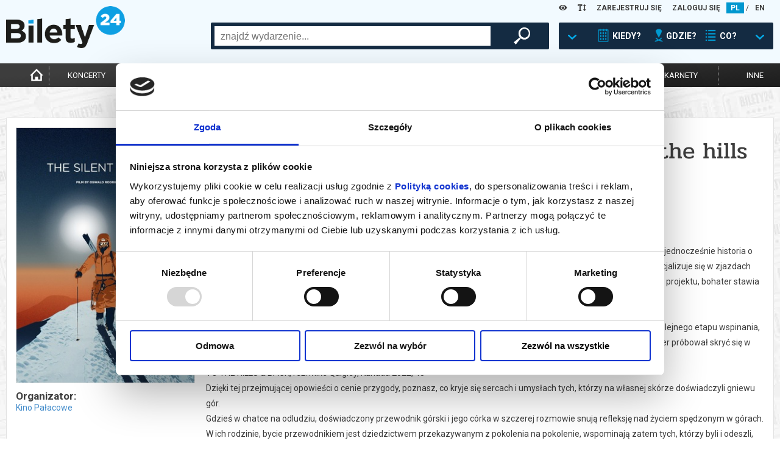

--- FILE ---
content_type: text/html; charset=UTF-8
request_url: https://www.bilety24.pl/kino/479-off-cinema-2023-the-silent-escape-to-the-hills-and-back-dokumenty-gorskie-95883?id=524082
body_size: 34913
content:
<!DOCTYPE html>
<html lang="pl">
<head >
    <title>Bilety24 – OFF CINEMA 2023: The Silent Escape + To the hills and back | Dokumenty górskie, Poznań</title>
    <meta name="keywords" />
<meta name="description" content="OFF CINEMA 2023: The Silent Escape + To the hills and back | Dokumenty g&oacute;rskie, Poznań, 28.10.2023 17:30. Kup bilety w serwisie B24" />
<meta name="robots" content="index, follow" />
<meta charset="UTF-8" />
<meta property="og:title" content="Bilety24 &ndash; OFF CINEMA 2023: The Silent Escape + To the hills and back | Dokumenty g&oacute;rskie, Poznań" />
<meta property="og:description" content="OFF CINEMA 2023: The Silent Escape + To the hills and back | Dokumenty g&oacute;rskie, Poznań, 28.10.2023 17:30. Kup bilety w serwisie B24" />
<meta property="og:image" content="https://image.bilety24.pl/original/dealer-default/479/the-silent-escape-poster-no-logo-final.jpg" />

    
    

            <link rel="stylesheet" href="/build/app.44cba62c.css">
            
    <script>
        var WWW_LANGUAGE = 'pl';
    </script>
            <script src="/build/runtime.0d883029.js"></script><script src="/build/app.38806df2.js"></script>
    
    <meta name="viewport"
          content="width=device-width, height=device-height, initial-scale=1.0, user-scalable=0, minimum-scale=1.0, maximum-scale=1.0">
    <link rel="apple-touch-icon" sizes="180x180" href="/favicon/apple-touch-icon.png">
    <link rel="icon" type="image/png" sizes="32x32" href="/favicon/favicon-32x32.png">
    <link rel="icon" type="image/png" sizes="16x16" href="/favicon/favicon-16x16.png">
    <link rel="manifest" href="/favicon/site.webmanifest">
    <link rel="mask-icon" href="/favicon/safari-pinned-tab.svg" color="#5bbad5">
    <meta name="msapplication-TileColor" content="#da532c">
    <meta name="theme-color" content="#ffffff">

    <script>
        window.dataLayer = window.dataLayer || [];
    </script>
    <!-- Google Tag Manager -->
    <script>(function (w, d, s, l, i) {
            w[l] = w[l] || [];
            w[l].push(
                {'gtm.start': new Date().getTime(), event: 'gtm.js'}
            );
            var f = d.getElementsByTagName(s)[0],
                j = d.createElement(s), dl = l != 'dataLayer' ? '&l=' + l : '';
            j.async = true;
            j.src =
                'https://www.googletagmanager.com/gtm.js?id=' + i + dl;
            f.parentNode.insertBefore(j, f);
        })(window, document, 'script', 'dataLayer', 'GTM-K848LRD')
    </script>
    <!-- End Google Tag Manager -->

            <script>
            (function (w, i, d, g, e, t, s) {
                w[d] = w[d] || [];
                t = i.createElement(g);
                t.async = 1;
                t.src = e;
                s = i.getElementsByTagName(g)[0];
                s.parentNode.insertBefore(t, s);
            })(window, document, '_gscq', 'script', '//widgets.getsitecontrol.com/177548/script.js');
        </script>
    


    <script type="application/ld+json">{
    "@context": "https:\/\/schema.org",
    "@type": "Event",
    "name": "OFF CINEMA 2023: The Silent Escape + To the hills and back | Dokumenty g\u00f3rskie",
    "startDate": "2023-10-28T17:30:00+02:00",
    "endDate": "2023-10-28T17:30:00+02:00",
    "eventStatus": "https:\/\/schema.org\/EventScheduled",
    "image": [
        "https:\/\/image.bilety24.pl\/original\/dealer-default\/479\/the-silent-escape-poster-no-logo-final.jpg"
    ],
    "description": "THE SILENT ESCAPE, re\u017c. re\u017c.&nbsp;Oswald Rodrigo Pereira, Polska 2023, 28\u2019<br\/>Po seansie spotkanie z Oswaldem Rodrigo Pereir\u0105. Prowadzenie: Alicja G\u0142\u00f3w.<br\/><br\/>\u201eThe Silent Escape\u201d to opowie\u015b\u0107 o pr\u00f3bie ucieczki od cywilizacji i odnajdywaniu emocji w&nbsp;najwy\u017cszych g\u00f3rach \u015bwiata. To jednocze\u015bnie historia o determinacji i solidarno\u015bci.&nbsp;Bartek Ziemski jest m\u0142odym utalentowanym wspinaczem i narciarzem wysokog\u00f3rskim. Specjalizuje si\u0119 w zjazdach narciarskich z wymagaj\u0105cych szczyt\u00f3w. Jest to dla niego wytchnieniem od codziennego zgie\u0142ku. Podczas najnowszego projektu, bohater stawia sobie za cel wej\u015bcie bez u\u017cycia dodatkowego tlenu na dwa o\u015bmiotysi\u0119czniki i zjazd narciarski z obu wierzcho\u0142k\u00f3w.<br\/><br\/>Pozorny spok\u00f3j Himalaj\u00f3w brutalnie przerywa zej\u015bcie ogromnej lawiny, kt\u00f3ra zabiera ca\u0142y sprz\u0119t wspinacza. Podczas kolejnego etapu wspinania, sypi\u0105cy nieustannie \u015bnieg zakopuje pozostawiony w depozycie namiot. Wyzwala to emocje i stres, przed kt\u00f3rymi bohater pr\u00f3bowa\u0142 skry\u0107 si\u0119 w cieniu najwy\u017cszych g\u00f3r \u015bwiata. Ukojeniem staje si\u0119 dopiero wej\u015bcie na szczyt i rado\u015b\u0107 ze zjazdu narciarskiego.<br\/>TO THE HILLS &amp; BACK, re\u017c. Mike Quigley, Kanada 2022, 45\u2019<br\/>Dzi\u0119ki tej przejmuj\u0105cej opowie\u015bci o cenie przygody, poznasz, co kryje si\u0119 sercach i umys\u0142ach tych, kt\u00f3rzy na w\u0142asnej sk\u00f3rze do\u015bwiadczyli gniewu g\u00f3r.<br\/>Gdzie\u015b w chatce na odludziu, do\u015bwiadczony przewodnik g\u00f3rski i jego c\u00f3rka w szczerej rozmowie snuj\u0105 refleksj\u0119 nad \u017cyciem sp\u0119dzonym w g\u00f3rach. W ich rodzinie, bycie przewodnikiem jest dziedzictwem przekazywanym z pokolenia na pokolenie, wspominaj\u0105 zatem tych, kt\u00f3rzy byli i odeszli, czasem przedwcze\u015bnie. Schodz\u0105ce lawiny zbiera\u0142y tragiczne \u017cniwo od kiedy tylko ludzie zacz\u0119li przemierza\u0107 te g\u00f3ry, a na przestrzeni lat zmienia\u0142 si\u0119 charakter zimowego wypoczynku i zasady bezpiecze\u0144stwa lawinowego. S\u0105 tu opowie\u015bci o pierwszych pionierach jak i wsp\u00f3\u0142czesnych zapalczywych fanatykach, a tak\u017ce relacje tych, kt\u00f3rym wypadek zmieni\u0142 \u017cycie na zawsze. Wiele z nich \u0142\u0105czy uderzaj\u0105ce podobie\u0144stwa, kt\u00f3re mog\u0105 by\u0107 nauk\u0105 dla innych mi\u0142o\u015bnik\u00f3w g\u00f3r. Niefortunne pomy\u0142ki, typowe pu\u0142apki i punkty zwrotne, w kt\u00f3rych b\u0142\u0119dna decyzja mog\u0142a \u017ale si\u0119 sko\u0144czy\u0107. Warto us\u0142ysze\u0107 historie tych, kt\u00f3rym w\u0142a\u015bnie to si\u0119 przytrafi\u0142o. Warto uczy\u0107 si\u0119 od m\u0105drych ludzi, kt\u00f3rzy sp\u0119dzili w tych g\u00f3rach ca\u0142e, d\u0142ugie \u017cycie. Je\u015bli chcesz unikn\u0105\u0107 lawin na swojej \u015bcie\u017cce \u017cycia, ucz si\u0119, wiedz zanim wyruszysz.<br\/>THE SILENT ESCAPE, re\u017c. Oswald Rodrigo Pereira, Polska 2023, 28\u2019 +&nbsp;TO THE HILLS AND BACK, re\u017c. Mike Quigley, Kanada 2022, 47\u2019<br\/>Sala 1*, bilety: 23 z\u0142 (n), 20 z\u0142 (u)",
    "offers": {
        "@type": "Offer",
        "url": "https:\/\/www.bilety24.pl\/kup-bilet-na-479-off-cinema-2023-the-silent-escape-to-the-hills-and-back-dokumenty-gorskie-95883",
        "availability": "https:\/\/schema.org\/SoldOut"
    },
    "organizer": {
        "@type": "Organization",
        "name": "Kino Pa\u0142acowe",
        "url": "https:\/\/www.bilety24.pl\/organizator\/kino-palacowe-479.html"
    },
    "eventAttendanceMode": "https:\/\/schema.org\/OfflineEventAttendanceMode",
    "location": {
        "@type": "Place",
        "name": "Kino Pa\u0142acowe - Pozna\u0144",
        "address": {
            "@type": "PostalAddress",
            "streetAddress": "\u015awi\u0119ty Marcin 80\/82",
            "addressLocality": "Pozna\u0144",
            "postalCode": "61-734",
            "addressCountry": "PL"
        }
    }
}</script>
</head>
<body class="default">
<!-- Google Tag Manager (noscript) -->
<noscript>
    <iframe src="https://www.googletagmanager.com/ns.html?id=GTM-K848LRD" height="0" width="0" style="display:none;visibility:hidden"></iframe>
</noscript>
<!-- End Google Tag Manager (noscript) -->

<header>
    <div id="headb24">
        <div class="left show-xs">
            <img class="button opener" data-modal_mobile="mobile-dialog-content"
                 src="/images/mobile_kategoria.png" alt="menu"/>
                            <a href="/language/set/en" title="en">
                    <img class="button" src="/images/mobile_en.png" alt="en"/>
                </a>
                    </div>
        <div class="right show-xs">
            <img class="button opener search_button" data-modal_mobile_search="szukanie"
                 src="/images/mobile_szukaj.png" alt="szukaj"/>
                            <img class="button opener" data-modal_mobile="mobile-dialog-login"
                     src="/images/mobile_loguj.png" alt="zaloguj"/>
                    </div>
        <div class="language hide-xs">

            <div class="wcag-dropdown" data-type="contrast-type">
                <a href="javascript:1==1" class="wcag-dropdown-link">
                    <i class="fas fa-eye"></i>
                </a>
                <div class="wcag-dropdown-content">
                                            <a href="javascript:1==1" data-value="normal" style="background: white !important; color: rgb(0, 151, 207) !important;"><i class="fas fa-eye"></i></a>
                                            <a href="javascript:1==1" data-value="yb" style="background: yellow !important; color: black !important;"><i class="fas fa-eye"></i></a>
                                            <a href="javascript:1==1" data-value="by" style="background: black !important; color: yellow !important;"><i class="fas fa-eye"></i></a>
                                            <a href="javascript:1==1" data-value="wb" style="background: white !important; color: black !important;"><i class="fas fa-eye"></i></a>
                                            <a href="javascript:1==1" data-value="bw" style="background: black !important; color: white !important;"><i class="fas fa-eye"></i></a>
                                    </div>
            </div>

            <div class="wcag-dropdown" data-type="font-size-level">
                <a href="javascript:1==1" class="wcag-dropdown-link">
                    <i class="fas fa-text-height"></i>
                </a>
                <div class="wcag-dropdown-content">
                                    <a href="javascript:1==1" data-value="-3" style="font-size: 12px;"><i class="fas fa-text-height"></i></a>
                                    <a href="javascript:1==1" data-value="-2" style="font-size: 13px;"><i class="fas fa-text-height"></i></a>
                                    <a href="javascript:1==1" data-value="-1" style="font-size: 14.5px;"><i class="fas fa-text-height"></i></a>
                                    <a href="javascript:1==1" data-value="0" style="font-size: 16px;"><i class="fas fa-text-height"></i></a>
                                    <a href="javascript:1==1" data-value="1" style="font-size: 17.6px;"><i class="fas fa-text-height"></i></a>
                                    <a href="javascript:1==1" data-value="2" style="font-size: 19.36px;"><i class="fas fa-text-height"></i></a>
                                    <a href="javascript:1==1" data-value="3" style="font-size: 21.29px;"><i class="fas fa-text-height"></i></a>
                                </div>
            </div>
                            <a href="/user/register" title="ZAREJESTRUJ SIĘ">ZAREJESTRUJ SIĘ</a>
                <a href="/user/login" title="ZALOGUJ SIĘ">ZALOGUJ SIĘ</a>
                                        <a title="pl" href="/language/set/pl" class="active">PL</a>
                 /                             <a title="en" href="/language/set/en">EN</a>
                                    </div>
        <div class="logo"><a href="/" title="Strona główna">
                <img src="/images/bilety24_logo.png" alt="logo"/></a>
        </div>
                            <div id="szukanie">
        <div class="search_table hide-xs">
            <div class="hide-lg-or-smaller">
                <form method="get" action="/szukaj" id="search_form">
                <input type="text" id="search" name="search" autocomplete="off" class="search_field" />
                <div id="search_right">
                    <button type="submit" id="submit" name="submit" class="magnifier"> </button>
                </div>
                </form>
            </div>
            <a href="javascript:1==1" id="search_advanced" tabindex="0">
                <div class="search_arrow"></div>
                <div class="search_calendar"></div>
                <div class="search_text">KIEDY?</div>
                <div class="search_location"></div>
                <div class="search_text">GDZIE?</div>
                <div class="search_on"></div>
                <div class="search_text">CO?</div>
                <div class="search_arrow"></div>
            </a>
        </div>
        <div id="search_box">
            <div class="close-all-dialog show-xs"><img
                        src="/images/remove.png" alt="Zamknij"" /></div>
            <div class="search_arrow_up hide-xs"></div>
            <h5 class="no-b24 show-xs">Wybierz metodę wyszukiwania</h5>
            <div id="tabs">
                <ul>
                    <li><a href="#tabs-1" title="Kiedy? Gdzie? Co?">Kiedy? Gdzie? Co?</a></li>
                    <li><a href="#tabs-2" title="Szukaj po nazwie">Szukaj po nazwie</a></li>
                </ul>
                <div id="tabs-1">
                    <form method="get" action="/szukaj" id="search_advanced_form">
                    <div class="row col-centered">
                        <div class="col search_box_container">
                            <div class="row col-2 col-xs-1 calendar_search">
                                <div class="col colspan-xs-12">
                                    <h2 class="calendar">Kiedy?</h2>
                                    <div class="row col-1 col-xs-2">
                                        <div class="col">
                                            <label for="date_from">data od:</label>
                                            <input type="text" id="date_from" name="date_from" autocomplete="off" data-toggle="datepicker" value="17-01-2026" />                                        </div>
                                        <div class="col">
                                            <label class="hide-xs" for="date_to">data do:</label>
                                            <label class="mobile-label" for="date_to">do:</label>
                                            <input type="text" id="date_to" name="date_to" autocomplete="off" data-toggle="datepicker" />
                                        </div>
                                    </div>
                                </div>
                                <div class="col colspan-xs-12">
                                    <div class="col periods">
                                        <a href="javascript:1==1" id="search_today">DZISIAJ</a>
                                        <a href="javascript:1==1" id="search_tomorrow">JUTRO</a>
                                        <a href="javascript:1==1" id="search_weekend">WEEKEND</a>
                                        <a href="javascript:1==1" id="search_week">W TYM TYGODNIU</a>
                                        <a href="javascript:1==1" id="search_month">W TYM MIESIĄCU</a>
                                        <a href="javascript:1==1" id="search_next_month">W KOLEJNYM MIESIĄCU</a>
                                    </div>
                                </div>
                            </div>
                            <div class="row col-1">
                                <div class="col">
                                    <h2 class="location">Gdzie? </h2>
                                    <div class="search_additional_location">
                                        <select id="location" name="location"><option value="">wybierz</option>            <option value="Białystok">Białystok</option><option value="Gdańsk">Gdańsk</option><option value="Katowice">Katowice</option><option value="Łódź">Łódź</option><option value="Poznań">Poznań</option><option value="Warszawa">Warszawa</option><option value="Wrocław">Wrocław</option><option disabled="disabled">-------------------</option><option value="Baranów Sandomierski">Baranów Sandomierski</option><option value="Barlinek">Barlinek</option><option value="Bartoszyce">Bartoszyce</option><option value="Biała Podlaska">Biała Podlaska</option><option value="Białobrzegi">Białobrzegi</option><option value="Białystok">Białystok</option><option value="Bielawa">Bielawa</option><option value="Bielsko-Biała">Bielsko-Biała</option><option value="Biskupiec">Biskupiec</option><option value="Bogatynia">Bogatynia</option><option value="Bolesławiec">Bolesławiec</option><option value="Brusy">Brusy</option><option value="Brzeg Dolny">Brzeg Dolny</option><option value="Brzeszcze">Brzeszcze</option><option value="Brześć Kujawski">Brześć Kujawski</option><option value="Budzyń">Budzyń</option><option value="Buk">Buk</option><option value="Bychawa">Bychawa</option><option value="Bydgoszcz">Bydgoszcz</option><option value="Chełm">Chełm</option><option value="Chodzież">Chodzież</option><option value="Chorzów">Chorzów</option><option value="Ciechanów">Ciechanów</option><option value="Cieszanów">Cieszanów</option><option value="Czarnków">Czarnków</option><option value="Czechowice-Dziedzice">Czechowice-Dziedzice</option><option value="Czempiń">Czempiń</option><option value="Częstochowa">Częstochowa</option><option value="Damasławek">Damasławek</option><option value="Dąbrowa Górnicza">Dąbrowa Górnicza</option><option value="Dąbrowa Tarnowska">Dąbrowa Tarnowska</option><option value="Dębica">Dębica</option><option value="Elbląg">Elbląg</option><option value="Ełk">Ełk</option><option value="Gdańsk">Gdańsk</option><option value="Gdynia">Gdynia</option><option value="Glinojeck">Glinojeck</option><option value="Gliwice">Gliwice</option><option value="Gniezno">Gniezno</option><option value="Gołdap">Gołdap</option><option value="Gorlice">Gorlice</option><option value="Gorzów Wielkopolski">Gorzów Wielkopolski</option><option value="Gostyń">Gostyń</option><option value="Grodzisk Mazowiecki">Grodzisk Mazowiecki</option><option value="Grodzisk Wielkopolski">Grodzisk Wielkopolski</option><option value="Grudziądz">Grudziądz</option><option value="Grybów">Grybów</option><option value="Iłża">Iłża</option><option value="Inowrocław">Inowrocław</option><option value="Janowiec Wielkopolski">Janowiec Wielkopolski</option><option value="Jarocin">Jarocin</option><option value="Jasionka">Jasionka</option><option value="Jastarnia">Jastarnia</option><option value="Jelenia Góra">Jelenia Góra</option><option value="Jędrzejów">Jędrzejów</option><option value="Kalisz">Kalisz</option><option value="Kargowa">Kargowa</option><option value="Kartuzy">Kartuzy</option><option value="Katowice">Katowice</option><option value="Kielce">Kielce</option><option value="Kleszczewo">Kleszczewo</option><option value="Kluczbork">Kluczbork</option><option value="Koło">Koło</option><option value="Komorniki">Komorniki</option><option value="Konin">Konin</option><option value="Konstantynów Łódzki">Konstantynów Łódzki</option><option value="Kościan">Kościan</option><option value="Koziegłowy">Koziegłowy</option><option value="Kórnik">Kórnik</option><option value="Kraków">Kraków</option><option value="Krapkowice">Krapkowice</option><option value="Krasnystaw">Krasnystaw</option><option value="Kraśnik">Kraśnik</option><option value="Krobia">Krobia</option><option value="Krosno">Krosno</option><option value="Kutno">Kutno</option><option value="Legnica">Legnica</option><option value="Leszno">Leszno</option><option value="Lidzbark Warmiński">Lidzbark Warmiński</option><option value="Limanowa">Limanowa</option><option value="Lubaczów">Lubaczów</option><option value="Lubań">Lubań</option><option value="Lubartów">Lubartów</option><option value="Lubin">Lubin</option><option value="Lublin">Lublin</option><option value="Lusławice">Lusławice</option><option value="Łomża">Łomża</option><option value="Łowicz">Łowicz</option><option value="Łódź">Łódź</option><option value="Maków Mazowiecki">Maków Mazowiecki</option><option value="Marki">Marki</option><option value="Miejska Górka">Miejska Górka</option><option value="Mieścisko">Mieścisko</option><option value="Międzychód">Międzychód</option><option value="Milicz">Milicz</option><option value="Mińsk Mazowiecki">Mińsk Mazowiecki</option><option value="Mogilno">Mogilno</option><option value="Mosina">Mosina</option><option value="Mrągowo">Mrągowo</option><option value="Mszana Dolna">Mszana Dolna</option><option value="Namysłów">Namysłów</option><option value="Niepołomice">Niepołomice</option><option value="Nowe Miasto Lubawskie">Nowe Miasto Lubawskie</option><option value="Nowy Sącz">Nowy Sącz</option><option value="Nowy Targ">Nowy Targ</option><option value="Objezierze">Objezierze</option><option value="Oborniki">Oborniki</option><option value="Oborniki Śląskie">Oborniki Śląskie</option><option value="Oborniki Wlkp.">Oborniki Wlkp.</option><option value="Oleśnica">Oleśnica</option><option value="Olsztyn">Olsztyn</option><option value="Oława">Oława</option><option value="on-line">on-line</option><option value="Opalenica">Opalenica</option><option value="Opole">Opole</option><option value="Ostrołęka">Ostrołęka</option><option value="Ostromecko">Ostromecko</option><option value="Ostrowiec Świętokrzyski">Ostrowiec Świętokrzyski</option><option value="Ostróda">Ostróda</option><option value="Ostrów Wielkopolski">Ostrów Wielkopolski</option><option value="Ostrzeszów">Ostrzeszów</option><option value="Otrębusy">Otrębusy</option><option value="Otwock">Otwock</option><option value="Pępowo">Pępowo</option><option value="Piaski">Piaski</option><option value="Piekary Śląskie">Piekary Śląskie</option><option value="Piła">Piła</option><option value="Pionki">Pionki</option><option value="Pleszew">Pleszew</option><option value="Płock">Płock</option><option value="Pobiedziska">Pobiedziska</option><option value="Podstolice">Podstolice</option><option value="Polkowice">Polkowice</option><option value="Poniatowa">Poniatowa</option><option value="Powidz">Powidz</option><option value="Poznań">Poznań</option><option value="Pruszcz Gdański">Pruszcz Gdański</option><option value="Pruszków">Pruszków</option><option value="Przasnysz">Przasnysz</option><option value="Przelewice">Przelewice</option><option value="Przemęt">Przemęt</option><option value="Pszczyna">Pszczyna</option><option value="Pułtusk">Pułtusk</option><option value="Rabka Zdrój">Rabka Zdrój</option><option value="Racibórz">Racibórz</option><option value="Radomsko">Radomsko</option><option value="Radziejowice">Radziejowice</option><option value="Ruda Śląska">Ruda Śląska</option><option value="Rypin">Rypin</option><option value="Rzeszów">Rzeszów</option><option value="Siedlce">Siedlce</option><option value="Skierniewice">Skierniewice</option><option value="Słubice">Słubice</option><option value="Słupca">Słupca</option><option value="Słupsk">Słupsk</option><option value="Sopot">Sopot</option><option value="Sosnowiec">Sosnowiec</option><option value="Stalowa Wola">Stalowa Wola</option><option value="Stargard">Stargard</option><option value="Stęszew">Stęszew</option><option value="Strzelno">Strzelno</option><option value="Suchy Las">Suchy Las</option><option value="Swarzędz">Swarzędz</option><option value="Szamotuły">Szamotuły</option><option value="Szczecin">Szczecin</option><option value="Szydłowiec">Szydłowiec</option><option value="Śrem">Śrem</option><option value="Środa Wielkopolska">Środa Wielkopolska</option><option value="Tarnów">Tarnów</option><option value="Tczew">Tczew</option><option value="Toruń">Toruń</option><option value="Trzcianka">Trzcianka</option><option value="Trzebaw">Trzebaw</option><option value="Trzebnica">Trzebnica</option><option value="Tychy">Tychy</option><option value="Wałbrzych">Wałbrzych</option><option value="Wałcz">Wałcz</option><option value="Warszawa">Warszawa</option><option value="Wąbrzeźno">Wąbrzeźno</option><option value="Wągrowiec">Wągrowiec</option><option value="Węgrów">Węgrów</option><option value="Wieleń">Wieleń</option><option value="Wielka Nieszawka">Wielka Nieszawka</option><option value="Wrocław">Wrocław</option><option value="Wronki">Wronki</option><option value="Września">Września</option><option value="Zabrze">Zabrze</option><option value="Zakopane">Zakopane</option><option value="Zamość">Zamość</option><option value="Zawiercie">Zawiercie</option><option value="Zgorzelec">Zgorzelec</option><option value="Zielona Góra">Zielona Góra</option><option value="Złocieniec">Złocieniec</option><option value="Złotów">Złotów</option><option value="Żary">Żary</option><option value="Żnin">Żnin</option><option value="Żywiec">Żywiec</option></select>
                                    </div>
                                    <select id="distance" name="distance"><option value="0">+0km</option><option value="5">+5km</option><option value="10">+10km</option><option value="15">+15km</option><option value="20" selected="selected">+20km</option><option value="30">+30km</option><option value="50">+50km</option><option value="75">+75km</option></select>
                                </div>
                            </div>
                            <div class="row col-1">
                                <div class="col">
                                    <h2 class="on">Co?</h2>
                                    <div id="category">
        <div class="row col-3 col-xs-2">                <div class="col"><input type="checkbox" id="category_0" name="category[]" value="koncert" /><label for="category_0">koncert</label></div>
                            <div class="col"><input type="checkbox" id="category_1" name="category[]" value="filharmonia" /><label for="category_1">filharmonia</label></div>
                            <div class="col"><input type="checkbox" id="category_2" name="category[]" value="online" /><label for="category_2">transmisja</label></div>
                            <div class="col"><input type="checkbox" id="category_3" name="category[]" value="kino" /><label for="category_3">kino</label></div>
                            <div class="col"><input type="checkbox" id="category_4" name="category[]" value="opera" /><label for="category_4">opera i balet</label></div>
                            <div class="col"><input type="checkbox" id="category_5" name="category[]" value="dzieci" /><label for="category_5">dla dzieci</label></div>
                            <div class="col"><input type="checkbox" id="category_6" name="category[]" value="teatr" /><label for="category_6">teatr</label></div>
                            <div class="col"><input type="checkbox" id="category_7" name="category[]" value="kabaret-i-stand-up" /><label for="category_7">kabaret i stand-up</label></div>
                            <div class="col"><input type="checkbox" id="category_8" name="category[]" value="inne" /><label for="category_8">inne</label></div>
            </div>
    </div>
                                </div>
                            </div>
                        </div>
                    </div>
                    <button type="submit" id="submit" name="submit" class="magnifier">szukaj wydarzeń</button>
                    </form>
                </div>
                <div id="tabs-2">
                    <div class="row col-centered">
                        <div class="col search_box_container">
                            <h2 class="no-b24">Wpisz szukaną frazę</h2>
                            <div class="row col-1">
                                <div class="col search_mobile">
                                    <form method="get" action="/szukaj" id="search_form">
                                    <input type="text" id="search" name="search" autocomplete="off" class="search_field" placeholder="wpisz czego szukasz" />
                                </div>
                            </div>
                        </div>
                    </div>
                    <button type="submit" id="submit" name="submit" class="magnifier">szukaj wydarzeń</button>
                    </form>
                </div>
            </div>
        </div>
    </div>


        <div class="clear-fix"></div>
    </div>
    <div id="menu">
        <nav>
            <ul>
                <li class="hide-xs"><a href="/" title="Strona główna"
                                       class="icon "><img
                                src="/images/home-icon.png"
                                alt="Strona Główna"
                                width="auto" height="25px"></a></li>
                                    <li><a href="/koncert" title="koncerty"
                           class="">koncerty</a>
                    </li>
                    <li><a href="/kino" title="kino"
                           class="active">kino</a>
                    </li>
                    <li><a href="/teatr" title="teatr"
                           class="">teatr</a>
                    </li>
                    <li>
                        <a href="/filharmonia" title="filharmonia"
                           class="">filharmonia</a>
                    </li>
                    <li><a href="/opera" title="opera i balet"
                           class="">opera i balet</a>
                    </li>
                    <li class="show-more">
                        <a href="" title="pokaż więcej">...</a>
                    </li>
                    <li><a href="/kabaret-i-stand-up"
                           class="cabaret_and_stand_up " title="kabaret i<br>stand-up">kabaret i<br>stand-up</a>
                    </li>
                    <li><a href="/dzieci"
                           class="" title="dla dzieci">dla dzieci</a>
                    </li>
                    <li><a href="/online"
                           class="" title="online">online</a>
                    </li>
                    <li><a href="/karnety"
                           class="" title="karnety">karnety</a>
                    </li>
                    <li class="hide-xs"><a href="/inne"
                                           class="" title="inne">inne</a>
                    </li>
                            </ul>
        </nav>
    </div>
    <hr class="mobile-separator show-xs"/>
    <div id="mobile-dialog-content" class="mobile-dialog">
        <div class="close-all-dialog show-xs"><img
                    src="/images/remove.png" alt="Zamknij" /></div>
        <a href="/cms/kupujacy" title="Biuro Obsługi Klienta">Biuro Obsługi Klienta</a>
        <a href="/wydrukuj-bilety.html" title="Wyślij bilet ponownie">Wyślij bilet ponownie</a>
        <a href="/zmiany" title="Zmiany w wydarzeniach">Zmiany w wydarzeniach</a>

        <div class="wcag-dropdown" data-type="contrast-type">
            <a href="javascript:1==1" class="wcag-dropdown-link">
                <i class="fas fa-eye"></i>
            </a>
            <div class="wcag-dropdown-content">
                                    <a href="javascript:1==1" data-value="normal" style="background:  !important; color:  !important;"><i class="fas fa-eye"></i></a>
                                    <a href="javascript:1==1" data-value="yb" style="background: yellow !important; color: black !important;"><i class="fas fa-eye"></i></a>
                                    <a href="javascript:1==1" data-value="by" style="background: black !important; color: yellow !important;"><i class="fas fa-eye"></i></a>
                                    <a href="javascript:1==1" data-value="wb" style="background: white !important; color: black !important;"><i class="fas fa-eye"></i></a>
                                    <a href="javascript:1==1" data-value="bw" style="background: black !important; color: white !important;"><i class="fas fa-eye"></i></a>
                            </div>
            <div style="clear:both"></div>
        </div>

        <div class="wcag-dropdown" data-type="font-size-level">
            <a href="javascript:1==1" class="wcag-dropdown-link">
                <i class="fas fa-text-height"></i>
            </a>
            <div class="wcag-dropdown-content">
                                    <a href="javascript:1==1" data-value="-3" style="font-size: 12px;"><i class="fas fa-text-height"></i></a>
                                    <a href="javascript:1==1" data-value="-2" style="font-size: 13px;"><i class="fas fa-text-height"></i></a>
                                    <a href="javascript:1==1" data-value="-1" style="font-size: 14.5px;"><i class="fas fa-text-height"></i></a>
                                    <a href="javascript:1==1" data-value="0" style="font-size: 16px;"><i class="fas fa-text-height"></i></a>
                                    <a href="javascript:1==1" data-value="1" style="font-size: 17.6px;"><i class="fas fa-text-height"></i></a>
                                    <a href="javascript:1==1" data-value="2" style="font-size: 19.36px;"><i class="fas fa-text-height"></i></a>
                                    <a href="javascript:1==1" data-value="3" style="font-size: 21.29px;"><i class="fas fa-text-height"></i></a>
                            </div>
            <div style="clear:both"></div>
        </div>
        <div style="clear:both"></div>
    </div>
    <div id="mobile-dialog-login" class="mobile-dialog">
        <div class="close-all-dialog show-xs"><img
                    src="/images/remove.png" alt="Zamknij"/></div>
                    <a href="/user/login" title="ZALOGUJ SIĘ">ZALOGUJ SIĘ</a>
            <a href="/user/register" title="ZAREJESTRUJ SIĘ">ZAREJESTRUJ SIĘ</a>
            </div>
</header>
<script>
    var bannerSliderB24 = new LayoutElementsB24.slider();
    bannerSliderB24.menu_mobile();
</script>

<div style="clear:both;"></div>
<main>
    
        <section class="box-content repertoire-view">
        <div class="row col-8 col-xs-12 col-lg-12 col-md-12">
            <div class="col colspan-2 colspan-xs-12 colspan-lg-4 colspan-md-6">
                <div class="row col-1">
                    <div class="col">
                        <a href="https://image.bilety24.pl/nf_repertoire_big/dealer-default/479/the-silent-escape-poster-no-logo-final.jpg"
                           title="Film: OFF CINEMA 2023: The Silent Escape + To the hills and back | Dokumenty górskie - 2023-10-28 17:30 - Poznań"
                           data-lightbox="image"
                           class="image repertoire-image-box no-blur">
                            <img src="https://image.bilety24.pl/nf_repertoire_medium/dealer-default/479/the-silent-escape-poster-no-logo-final.jpg"
                                 alt="Grafika reklamowa"/>
                        </a>
                        <div class="dealer hide-xs">
                                                            <div class="h3">Organizator:</div>
                                                                                        <a href="/kino/organizator/kino-palacowe-479"
                                   title="Kino: Kino Pałacowe">Kino Pałacowe</a>
                                                    </div>
                        <div class="fb hide-xs">
                            <div class="fb-share-button" data-href="https://www.bilety24.pl/kino/479-off-cinema-2023-the-silent-escape-to-the-hills-and-back-dokumenty-gorskie-95883?id=524082"
     data-layout="button" data-size="small" style="float: left;"><a target="_blank" title="Udostępnij"
                                                                    href="https://www.facebook.com/sharer/sharer.php?u=https%3A%2F%2Fwww.bilety24.pl%2Fkino%2F479-off-cinema-2023-the-silent-escape-to-the-hills-and-back-dokumenty-gorskie-95883%3Fid%3D524082"
                                                                    class="fb-xfbml-parse-ignore">Udostępnij</a></div>
<div class="fb-like" data-href="https://www.facebook.com/bilety24/" data-width=""
     data-layout="button_count" data-action="like" data-size="small" data-share="false"
     style="float: left;"></div>                        </div>

                                            </div>
                </div>
            </div>

            <div class="col colspan-6 colspan-xs-12 colspan-lg-8">
                <div class="row col-1">
                    <div class="col">
                        <h1 class="no-b24 header-b24">OFF CINEMA 2023: The Silent Escape + To the hills and back | Dokumenty górskie</h1>
                        <div class="fb show-xs">
                            <div class="fb-share-button" data-href="https://www.bilety24.pl/kino/479-off-cinema-2023-the-silent-escape-to-the-hills-and-back-dokumenty-gorskie-95883?id=524082"
     data-layout="button" data-size="small" style="float: left;"><a target="_blank" title="Udostępnij"
                                                                    href="https://www.facebook.com/sharer/sharer.php?u=https%3A%2F%2Fwww.bilety24.pl%2Fkino%2F479-off-cinema-2023-the-silent-escape-to-the-hills-and-back-dokumenty-gorskie-95883%3Fid%3D524082"
                                                                    class="fb-xfbml-parse-ignore">Udostępnij</a></div>
<div class="fb-like" data-href="https://www.facebook.com/bilety24/" data-width=""
     data-layout="button_count" data-action="like" data-size="small" data-share="false"
     style="float: left;"></div>                        </div>
                        <div class="description">THE SILENT ESCAPE, reż. reż.&nbsp;Oswald Rodrigo Pereira, Polska 2023, 28’<br/>Po seansie spotkanie z Oswaldem Rodrigo Pereirą. Prowadzenie: Alicja Głów.<br/><br/>„The Silent Escape” to opowieść o próbie ucieczki od cywilizacji i odnajdywaniu emocji w&nbsp;najwyższych górach świata. To jednocześnie historia o determinacji i solidarności.&nbsp;Bartek Ziemski jest młodym utalentowanym wspinaczem i narciarzem wysokogórskim. Specjalizuje się w zjazdach narciarskich z wymagających szczytów. Jest to dla niego wytchnieniem od codziennego zgiełku. Podczas najnowszego projektu, bohater stawia sobie za cel wejście bez użycia dodatkowego tlenu na dwa ośmiotysięczniki i zjazd narciarski z obu wierzchołków.<br/><br/>Pozorny spokój Himalajów brutalnie przerywa zejście ogromnej lawiny, która zabiera cały sprzęt wspinacza. Podczas kolejnego etapu wspinania, sypiący nieustannie śnieg zakopuje pozostawiony w depozycie namiot. Wyzwala to emocje i stres, przed którymi bohater próbował skryć się w cieniu najwyższych gór świata. Ukojeniem staje się dopiero wejście na szczyt i radość ze zjazdu narciarskiego.<br/>TO THE HILLS &amp; BACK, reż. Mike Quigley, Kanada 2022, 45’<br/>Dzięki tej przejmującej opowieści o cenie przygody, poznasz, co kryje się sercach i umysłach tych, którzy na własnej skórze doświadczyli gniewu gór.<br/>Gdzieś w chatce na odludziu, doświadczony przewodnik górski i jego córka w szczerej rozmowie snują refleksję nad życiem spędzonym w górach. W ich rodzinie, bycie przewodnikiem jest dziedzictwem przekazywanym z pokolenia na pokolenie, wspominają zatem tych, którzy byli i odeszli, czasem przedwcześnie. Schodzące lawiny zbierały tragiczne żniwo od kiedy tylko ludzie zaczęli przemierzać te góry, a na przestrzeni lat zmieniał się charakter zimowego wypoczynku i zasady bezpieczeństwa lawinowego. Są tu opowieści o pierwszych pionierach jak i współczesnych zapalczywych fanatykach, a także relacje tych, którym wypadek zmienił życie na zawsze. Wiele z nich łączy uderzające podobieństwa, które mogą być nauką dla innych miłośników gór. Niefortunne pomyłki, typowe pułapki i punkty zwrotne, w których błędna decyzja mogła źle się skończyć. Warto usłyszeć historie tych, którym właśnie to się przytrafiło. Warto uczyć się od mądrych ludzi, którzy spędzili w tych górach całe, długie życie. Jeśli chcesz uniknąć lawin na swojej ścieżce życia, ucz się, wiedz zanim wyruszysz.<br/>THE SILENT ESCAPE, reż. Oswald Rodrigo Pereira, Polska 2023, 28’ +&nbsp;TO THE HILLS AND BACK, reż. Mike Quigley, Kanada 2022, 47’<br/>Sala 1*, bilety: 23 zł (n), 20 zł (u)<p><em>*******</em></p>
<p><em>Bezpieczne zakupy w Bilety24. W przypadku odwołania wydarzenia, gwarantujemy automatyczny zwrot środk&oacute;w potwierdzony komunikatem wysyłanym na adres e-mail, podany podczas zakupu.</em></p></div>
                        <div class="zobaczwiecej2">
                            <a href="" class="show-more show-more-description"
                               title="czytaj więcej o wydarzeniu/zwiń"
                               data-text-show="czytaj więcej o wydarzeniu"
                               data-text-hide="zwiń">czytaj więcej o wydarzeniu</a>
                        </div>
                        <script>
                            new LayoutElementsB24.descriptionShowMoreB24('.repertoire-view .description', '.repertoire-view .show-more-description');
                        </script>
                    </div>
                </div>
            </div>
        </div>



            </section>

    <section class="box-content-base repertoire-view buy-lists">
        <div class="buy-lists-elements repertoire-list-mobile">
            
                        
    
<div class="hide-xs-or-smaller">
    <hr class="show-xs">
    <div class="row col-8 active col-xs-12 col-md-8">
        <div class="colspan-2 col city colspan-xs-12 colspan-md-2">
            <p>Poznań</p>
        </div>
        <div class="colspan-2 col date colspan-xs-12 colspan-md-3">
                            <p>
                    28.10.2023                    , g. 17:30
                                                                <span class="hide-md hide-sm"> (sobota)</span>                </p>
                    </div>
        <div class="colspan-2 col place colspan-xs-12 hide-md hide-sm">
                            <p><a href="/obiekt/kino-palacowe-poznan-15.html" title="Obiekt: Kino Pałacowe - Poznań">Kino Pałacowe - Poznań</a></p>
                    </div>

                    <div class="col colspan-xs-12 colspan-md-2">&nbsp;</div>
        
        <div class="col colspan-xs-12 buy">
                            <a href="#" class="kupinfo opener" title="Film: OFF CINEMA 2023: The Silent Escape + To the hills and back | Dokumenty górskie - 2023-10-28 17:30 - Poznań"
                   data-modal="repertoire_info_modal_524082">info</a>
                <div id="repertoire_info_modal_524082" style="display: none">
    <div class="h2 no-b24">OFF CINEMA 2023: The Silent Escape + To the hills and back | Dokumenty górskie</div>
    <div class="h5">Data i miejsce wydarzenia: <br>28.10.2023 17:30, Poznań</div>
    <div id="oknotresc">     Sprzedaż on-line została zakończona, sprawdź dostępność biletów w kasach instytucji.
    </div>
    <button class="close_dialog button_dialog" type="submit">zamknij</button>
</div>                    </div>
    </div>
</div>
<div class="show-xs-or-smaller">
            
                        
    
<div class="item row col-10 col-xs-1">
        <div class="col colspan-6 colspan-xs-1">
        <div class="info">
            <div class="h3">
                                    Bilety na termin:<br/>

                                                                        28.10.2023                            , g. 17:30                             (sobota)                                            
                            </div>
            <ul>
                                    <li class="date">
                                                                                    28.10.2023                                , g. 17:30                                                    
                    </li>
                                <li class="city">Poznań</li>

                <li class="place hide-xs">
                                            <a href="/obiekt/kino-palacowe-poznan-15.html" title="Obiekt: Kino Pałacowe - Poznań">Kino Pałacowe - Poznań</a>
                                    </li>
                <li class="place show-xs">
                                            <a href="/obiekt/kino-palacowe-poznan-15.html" title="Obiekt: Kino Pałacowe - Poznań">Kino Pałacowe - Poznań</a>
                                    </li>
                            </ul>

            <div class="show-xs-or-smaller mobile-price-and-buy">
                <div class="row col-1">
                    <div class="col info">
                                            </div>
                </div>
            </div>

            <div class="description hide-xs-or-smaller">THE SILENT ESCAPE, reż. reż.&nbsp;Oswald Rodrigo Pereira, Polska 2023, 28’ Po seansie spotkanie z Oswaldem Rodrigo Pereirą. Prowadzenie: Alicja Głów.  „The Silent Escape” to opowieść o próbie ucieczki od cywilizacji i odnajdywaniu emocji w&nbsp;najwyższych górach świata. To jednocześnie historia o determinacji i solidarności.&nbsp;Bartek Ziemski jest młodym utalentowanym wspinaczem i narciarzem wysokogórskim. Specjalizuje się w zjazdach narciarskich z wymagających szczytów. Jest to dla niego wytchnieniem od codziennego zgiełku. Podczas najnowszego projektu, bohater stawia sobie za cel wejście bez użycia dodatkowego tlenu na dwa ośmiotysięczniki i zjazd narciarski z obu wierzchołków.  Pozorny spokój Himalajów brutalnie przerywa zejście ogromnej...</div>
        </div>
        <div class="show-xs-or-smaller">
            <div class="row col-1">
                <div class="col">
                                            <a href="#" class="buy kupinfo opener" title="Film: OFF CINEMA 2023: The Silent Escape + To the hills and back | Dokumenty górskie - 2023-10-28 17:30 - Poznań"
                           data-modal="repertoire_info_modal_524082">info</a>
                        <div id="repertoire_info_modal_524082" style="display: none">
    <div class="h2 no-b24">OFF CINEMA 2023: The Silent Escape + To the hills and back | Dokumenty górskie</div>
    <div class="h5">Data i miejsce wydarzenia: <br>28.10.2023 17:30, Poznań</div>
    <div id="oknotresc">     Sprzedaż on-line została zakończona, sprawdź dostępność biletów w kasach instytucji.
    </div>
    <button class="close_dialog button_dialog" type="submit">zamknij</button>
</div>                                    </div>
            </div>
        </div>
    </div>

            <a href="#" class="buy buy-button-graphic show-more hide-xs-or-smaller kupinfo opener"
           title="Film: OFF CINEMA 2023: The Silent Escape + To the hills and back | Dokumenty górskie - 2023-10-28 17:30 - Poznań"
           data-modal="repertoire_info_modal_524082">info</a>
        <div id="repertoire_info_modal_524082" style="display: none">
    <div class="h2 no-b24">OFF CINEMA 2023: The Silent Escape + To the hills and back | Dokumenty górskie</div>
    <div class="h5">Data i miejsce wydarzenia: <br>28.10.2023 17:30, Poznań</div>
    <div id="oknotresc">     Sprzedaż on-line została zakończona, sprawdź dostępność biletów w kasach instytucji.
    </div>
    <button class="close_dialog button_dialog" type="submit">zamknij</button>
</div>    </div>
    </div>        </div>
            </section>

            
    
    
    
    
            <section class="box-content repertoire-view other hide-xs">
            <h2>Inne wydarzenia organizatora</h2>

            <div class="row col-5 more-repertoires-list col-lg-4">
                                            



<div class="col">
    <div class="k_polecane">
        <div class="k_obrazek_promowane blur-bg"
                 data-alt="Grafika reklamowa" style="background-image: url(https://image.bilety24.pl/nf_repertoire_medium_scale/dealer-default/479/sciezki-zycia-plakat-pl-lq.jpg)">
        </div>

        <div class="k_opis_promowane">
            <div class="h3">Ścieżki życia</div>
            <div class="h6">
                                                            17.01.2026,
                                                    Poznań

            </div>
        </div>

        <a href="/kino/479-sciezki-zycia-141450?id=867102" class="full-info" title="Film: Ścieżki życia - 2026-01-17 12:45 - Poznań">
            <div class="k_obrazek_promowane">
                <span class="kategoria kategoria-film">
                    FILM
                </span>
            </div>

            <div class="k_opis_promowane">
                <div class="h3">Ścieżki życia</div>
                <div class="h6">                                                    17.01.2026,
                                                                Poznań</div>
            </div>
                            <span class="cenainfo">od 18,00 pln</span>
                    </a>

                    <a href="/kup-bilet-na-479-sciezki-zycia-141450?id=867102" class="kupinfo" data-id="867102" data-type="regular"
               data-title="Ścieżki życia"
               title="Kup bilet - Film: Ścieżki życia - 2026-01-17 12:45 - Poznań"
               data-category="Film">kup bilet</a>
            </div>
</div>                                            



<div class="col">
    <div class="k_polecane">
        <div class="k_obrazek_promowane blur-bg"
                 data-alt="Grafika reklamowa" style="background-image: url(https://image.bilety24.pl/nf_repertoire_medium_scale/dealer-default/479/dreams-plakat-4x5-1767002923.jpg)">
        </div>

        <div class="k_opis_promowane">
            <div class="h3">Dreams</div>
            <div class="h6">
                                                            17.01.2026,
                                                    Poznań

            </div>
        </div>

        <a href="/kino/479-dreams-145349?id=867105" class="full-info" title="Film: Dreams - 2026-01-17 15:00 - Poznań">
            <div class="k_obrazek_promowane">
                <span class="kategoria kategoria-film">
                    FILM
                </span>
            </div>

            <div class="k_opis_promowane">
                <div class="h3">Dreams</div>
                <div class="h6">                                                    17.01.2026,
                                                                Poznań</div>
            </div>
                            <span class="cenainfo">od 18,00 pln</span>
                    </a>

                    <a href="/kup-bilet-na-479-dreams-145349?id=867105" class="kupinfo" data-id="867105" data-type="regular"
               data-title="Dreams"
               title="Kup bilet - Film: Dreams - 2026-01-17 15:00 - Poznań"
               data-category="Film">kup bilet</a>
            </div>
</div>                                            



<div class="col">
    <div class="k_polecane">
        <div class="k_obrazek_promowane blur-bg"
                 data-alt="Grafika reklamowa" style="background-image: url(https://image.bilety24.pl/nf_repertoire_medium_scale/dealer-default/479/fmsb-01-c-vague-notion-photo-by-yorick-le-saux.jpg)">
        </div>

        <div class="k_opis_promowane">
            <div class="h3">FATHER MOTHER SISTER BROTHER</div>
            <div class="h6">
                                                            17.01.2026,
                                                    Poznań

            </div>
        </div>

        <a href="/kino/479-father-mother-sister-brother-142280?id=865939" class="full-info" title="Film: FATHER MOTHER SISTER BROTHER - 2026-01-17 17:00 - Poznań">
            <div class="k_obrazek_promowane">
                <span class="kategoria kategoria-film">
                    FILM
                </span>
            </div>

            <div class="k_opis_promowane">
                <div class="h3">FATHER MOTHER SISTER BROTHER</div>
                <div class="h6">                                                    17.01.2026,
                                                                Poznań</div>
            </div>
                            <span class="cenainfo">od 18,00 pln</span>
                    </a>

                    <a href="/kup-bilet-na-479-father-mother-sister-brother-142280?id=865939" class="kupinfo" data-id="865939" data-type="regular"
               data-title="FATHER MOTHER SISTER BROTHER"
               title="Kup bilet - Film: FATHER MOTHER SISTER BROTHER - 2026-01-17 17:00 - Poznań"
               data-category="Film">kup bilet</a>
            </div>
</div>                                            



<div class="col">
    <div class="k_polecane">
        <div class="k_obrazek_promowane blur-bg"
                 data-alt="Grafika reklamowa" style="background-image: url(https://image.bilety24.pl/nf_repertoire_medium_scale/dealer-default/479/dzwiekimilosci-b1-net.jpg)">
        </div>

        <div class="k_opis_promowane">
            <div class="h3">Dźwięki miłości</div>
            <div class="h6">
                                                            17.01.2026,
                                                    Poznań

            </div>
        </div>

        <a href="/kino/479-dzwieki-milosci-144608?id=867106" class="full-info" title="Film: Dźwięki miłości - 2026-01-17 19:00 - Poznań">
            <div class="k_obrazek_promowane">
                <span class="kategoria kategoria-film">
                    FILM
                </span>
            </div>

            <div class="k_opis_promowane">
                <div class="h3">Dźwięki miłości</div>
                <div class="h6">                                                    17.01.2026,
                                                                Poznań</div>
            </div>
                            <span class="cenainfo">od 18,00 pln</span>
                    </a>

                    <a href="/kup-bilet-na-479-dzwieki-milosci-144608?id=867106" class="kupinfo" data-id="867106" data-type="regular"
               data-title="Dźwięki miłości"
               title="Kup bilet - Film: Dźwięki miłości - 2026-01-17 19:00 - Poznań"
               data-category="Film">kup bilet</a>
            </div>
</div>                                            



<div class="col">
    <div class="k_polecane">
        <div class="k_obrazek_promowane blur-bg"
                 data-alt="Grafika reklamowa" style="background-image: url(https://image.bilety24.pl/nf_repertoire_medium_scale/dealer-default/479/web-plakat-1080x1920-2.jpg)">
        </div>

        <div class="k_opis_promowane">
            <div class="h3">Donnie Darko</div>
            <div class="h6">
                                                            17.01.2026,
                                                    Poznań

            </div>
        </div>

        <a href="/kino/479-donnie-darko-140668?id=853124" class="full-info" title="Film: Donnie Darko - 2026-01-17 21:00 - Poznań">
            <div class="k_obrazek_promowane">
                <span class="kategoria kategoria-film">
                    FILM
                </span>
            </div>

            <div class="k_opis_promowane">
                <div class="h3">Donnie Darko</div>
                <div class="h6">                                                    17.01.2026,
                                                                Poznań</div>
            </div>
                            <span class="cenainfo">od 18,00 pln</span>
                    </a>

                    <a href="/kup-bilet-na-479-donnie-darko-140668?id=853124" class="kupinfo" data-id="853124" data-type="regular"
               data-title="Donnie Darko"
               title="Kup bilet - Film: Donnie Darko - 2026-01-17 21:00 - Poznań"
               data-category="Film">kup bilet</a>
            </div>
</div>                                            



<div class="col">
    <div class="k_polecane">
        <div class="k_obrazek_promowane blur-bg"
                 data-alt="Grafika reklamowa" style="background-image: url(https://image.bilety24.pl/nf_repertoire_medium_scale/dealer-default/479/miss-moxy-fb-1080x1080.jpg)">
        </div>

        <div class="k_opis_promowane">
            <div class="h3">Poranek dla dzieci: Miss Moxy. Kocia ekipa</div>
            <div class="h6">
                                                            18.01.2026,
                                                    Poznań

            </div>
        </div>

        <a href="/kino/479-poranek-dla-dzieci-miss-moxy-kocia-ekipa-144195?id=854793" class="full-info" title="Film: Poranek dla dzieci: Miss Moxy. Kocia ekipa - 2026-01-18 11:00 - Poznań">
            <div class="k_obrazek_promowane">
                <span class="kategoria kategoria-film">
                    FILM
                </span>
            </div>

            <div class="k_opis_promowane">
                <div class="h3">Poranek dla dzieci: Miss Moxy. Kocia ekipa</div>
                <div class="h6">                                                    18.01.2026,
                                                                Poznań</div>
            </div>
                            <span class="cenainfo">od 15,00 pln</span>
                    </a>

                    <a href="/kup-bilet-na-479-poranek-dla-dzieci-miss-moxy-kocia-ekipa-144195?id=854793" class="kupinfo" data-id="854793" data-type="regular"
               data-title="Poranek dla dzieci: Miss Moxy. Kocia ekipa"
               title="Kup bilet - Film: Poranek dla dzieci: Miss Moxy. Kocia ekipa - 2026-01-18 11:00 - Poznań"
               data-category="Film">kup bilet</a>
            </div>
</div>                                            



<div class="col">
    <div class="k_polecane">
        <div class="k_obrazek_promowane blur-bg"
                 data-alt="Grafika reklamowa" style="background-image: url(https://image.bilety24.pl/nf_repertoire_medium_scale/dealer-default/479/sciezki-zycia-plakat-pl-lq.jpg)">
        </div>

        <div class="k_opis_promowane">
            <div class="h3">Ścieżki życia</div>
            <div class="h6">
                                                            18.01.2026,
                                                    Poznań

            </div>
        </div>

        <a href="/kino/479-sciezki-zycia-141450?id=867107" class="full-info" title="Film: Ścieżki życia - 2026-01-18 13:00 - Poznań">
            <div class="k_obrazek_promowane">
                <span class="kategoria kategoria-film">
                    FILM
                </span>
            </div>

            <div class="k_opis_promowane">
                <div class="h3">Ścieżki życia</div>
                <div class="h6">                                                    18.01.2026,
                                                                Poznań</div>
            </div>
                            <span class="cenainfo">od 18,00 pln</span>
                    </a>

                    <a href="/kup-bilet-na-479-sciezki-zycia-141450?id=867107" class="kupinfo" data-id="867107" data-type="regular"
               data-title="Ścieżki życia"
               title="Kup bilet - Film: Ścieżki życia - 2026-01-18 13:00 - Poznań"
               data-category="Film">kup bilet</a>
            </div>
</div>                                            



<div class="col">
    <div class="k_polecane">
        <div class="k_obrazek_promowane blur-bg"
                 data-alt="Grafika reklamowa" style="background-image: url(https://image.bilety24.pl/nf_repertoire_medium_scale/dealer-default/479/dzwiekimilosci-b1-net.jpg)">
        </div>

        <div class="k_opis_promowane">
            <div class="h3">Dźwięki miłości</div>
            <div class="h6">
                                                            18.01.2026,
                                                    Poznań

            </div>
        </div>

        <a href="/kino/479-dzwieki-milosci-144608?id=867108" class="full-info" title="Film: Dźwięki miłości - 2026-01-18 15:30 - Poznań">
            <div class="k_obrazek_promowane">
                <span class="kategoria kategoria-film">
                    FILM
                </span>
            </div>

            <div class="k_opis_promowane">
                <div class="h3">Dźwięki miłości</div>
                <div class="h6">                                                    18.01.2026,
                                                                Poznań</div>
            </div>
                            <span class="cenainfo">od 18,00 pln</span>
                    </a>

                    <a href="/kup-bilet-na-479-dzwieki-milosci-144608?id=867108" class="kupinfo" data-id="867108" data-type="regular"
               data-title="Dźwięki miłości"
               title="Kup bilet - Film: Dźwięki miłości - 2026-01-18 15:30 - Poznań"
               data-category="Film">kup bilet</a>
            </div>
</div>                                            



<div class="col">
    <div class="k_polecane">
        <div class="k_obrazek_promowane blur-bg"
                 data-alt="Grafika reklamowa" style="background-image: url(https://image.bilety24.pl/nf_repertoire_medium_scale/dealer-default/479/harry-angel-plakat-1765358142.jpg)">
        </div>

        <div class="k_opis_promowane">
            <div class="h3">Harry Angel | taśma 35 mm</div>
            <div class="h6">
                                                            18.01.2026,
                                                    Poznań

            </div>
        </div>

        <a href="/kino/479-harry-angel-tasma-35-mm-144194?id=853127" class="full-info" title="Film: Harry Angel | taśma 35 mm - 2026-01-18 18:00 - Poznań">
            <div class="k_obrazek_promowane">
                <span class="kategoria kategoria-film">
                    FILM
                </span>
            </div>

            <div class="k_opis_promowane">
                <div class="h3">Harry Angel | taśma 35 mm</div>
                <div class="h6">                                                    18.01.2026,
                                                                Poznań</div>
            </div>
                            <span class="cenainfo">od 30,00 pln</span>
                    </a>

                    <a href="/kup-bilet-na-479-harry-angel-tasma-35-mm-144194?id=853127" class="kupinfo" data-id="853127" data-type="regular"
               data-title="Harry Angel | taśma 35 mm"
               title="Kup bilet - Film: Harry Angel | taśma 35 mm - 2026-01-18 18:00 - Poznań"
               data-category="Film">kup bilet</a>
            </div>
</div>                                            



<div class="col">
    <div class="k_polecane">
        <div class="k_obrazek_promowane blur-bg"
                 data-alt="Grafika reklamowa" style="background-image: url(https://image.bilety24.pl/nf_repertoire_medium_scale/dealer-default/479/fmsb-01-c-vague-notion-photo-by-yorick-le-saux.jpg)">
        </div>

        <div class="k_opis_promowane">
            <div class="h3">FATHER MOTHER SISTER BROTHER</div>
            <div class="h6">
                                                            18.01.2026,
                                                    Poznań

            </div>
        </div>

        <a href="/kino/479-father-mother-sister-brother-142280?id=865937" class="full-info" title="Film: FATHER MOTHER SISTER BROTHER - 2026-01-18 20:30 - Poznań">
            <div class="k_obrazek_promowane">
                <span class="kategoria kategoria-film">
                    FILM
                </span>
            </div>

            <div class="k_opis_promowane">
                <div class="h3">FATHER MOTHER SISTER BROTHER</div>
                <div class="h6">                                                    18.01.2026,
                                                                Poznań</div>
            </div>
                            <span class="cenainfo">od 18,00 pln</span>
                    </a>

                    <a href="/kup-bilet-na-479-father-mother-sister-brother-142280?id=865937" class="kupinfo" data-id="865937" data-type="regular"
               data-title="FATHER MOTHER SISTER BROTHER"
               title="Kup bilet - Film: FATHER MOTHER SISTER BROTHER - 2026-01-18 20:30 - Poznań"
               data-category="Film">kup bilet</a>
            </div>
</div>                            </div>

                
            <ul class="paginator">
                            <li class="active">
                    <a href="/repertuar/dealer/479.html?page=1&amp;repertoireId=524082" title="strona  1">1</a>
                </li>
                            <li>
                    <a href="/repertuar/dealer/479.html?page=2&amp;repertoireId=524082" title="strona  2">2</a>
                </li>
                            <li>
                    <a href="/repertuar/dealer/479.html?page=3&amp;repertoireId=524082" title="strona  3">3</a>
                </li>
                            <li>
                    <a href="/repertuar/dealer/479.html?page=4&amp;repertoireId=524082" title="strona  4">4</a>
                </li>
                            <li>
                    <a href="/repertuar/dealer/479.html?page=5&amp;repertoireId=524082" title="strona  5">5</a>
                </li>
                            <li>
                    <a href="/repertuar/dealer/479.html?page=6&amp;repertoireId=524082" title="strona  6">6</a>
                </li>
                            <li>
                    <a href="/repertuar/dealer/479.html?page=7&amp;repertoireId=524082" title="strona  7">7</a>
                </li>
                            <li>
                    <a href="/repertuar/dealer/479.html?page=8&amp;repertoireId=524082" title="strona  8">8</a>
                </li>
                    </ul>
    
            <script>
            new LayoutElementsB24.paginator('więcej', '.more-repertoires-list');
        </script>
            </section>
    
    
    
    <hr class="popular-separator hide-xs"/>
    <section class="box-content hide-xs">
        <h1>
            Inne wydarzenia w pobliżu        </h1>

        <div class="events-nearby">
                            
        

<div class="k_promowane">
    <div class="k_obrazek_promowane blur-bg"
         data-alt="Grafika reklamowa"
         style="background-image: url(https://image.bilety24.pl/nf_popular_scale/dealer-default/6/zamkniete-pokoje.jpg)">
    </div>
    <div class="k_opis_promowane">
        <div class="h3">ZAMKNIĘTE POKOJE</div>
        <div class="h5 hide-xs">Żadna wojna nie zaczyna się pierwszym alarmem. Żadna miłość nie kończy się oficjalnym rozwodem. Zawsze jest coś pomiędzy. Ziemia niczyja, odroczony finał, kwarantanna. Zawilgły pokój, w którym bezsilnie skrywamy przeczucie końca. On Polak, ona Ukrainka. Wolni po rozwodzie, lecz zamknięci w krakowskiej kamienicy. Uciekają od wojny i od wspólnej przeszłości. Czy uda im się uciec od siebie samych? REALIZATORZY...</div>
        <div class="h5 show-xs">Żadna wojna nie zaczyna się pierwszym alarmem. Żadna miłość nie kończy się oficjalnym rozwodem. Zawsze jest coś pomiędzy. Ziemia niczyja, odroczony finał,...</div>
        <div class="h6 show-xs mobile-info">
                                                08.02.2026,
                                        Poznań
        </div>
    </div>

    <a href="/teatr/6-zamkniete-pokoje-99369?id=861467" class="full-info" title="Spektakl: ZAMKNIĘTE POKOJE - 2026-02-08 19:30 - Poznań">
        <div class="k_obrazek_promowane">
            <span class="kategoria kategoria-spektakl">
                    SPEKTAKL
                </span>
        </div>

        <div class="k_opis_promowane">
            <div class="h3">ZAMKNIĘTE POKOJE</div>
            <span class="icon">
                <img src="/images/kalendarz_white.png" title="" alt="kalendarz"/>
            </span>

                <span class="text">                                    08.02.2026
                            </span>

            <span class="icon">
                <img src="/images/lokalizacja_white.png" title="" alt="lokalizacja"/>
            </span>

            <span class="text">Poznań</span>

                                <span class="icon">
                <img src="/images/cena_white.png" title="" alt="cena"/>
            </span>
                    <span class="text">od 65,00 pln</span>
                    </div>
    </a>
            <a href="/kup-bilet-na-6-zamkniete-pokoje-99369?id=861467" title="Kup bilet - Spektakl: ZAMKNIĘTE POKOJE - 2026-02-08 19:30 - Poznań" class="kupinfo" data-id="861467" data-title="ZAMKNIĘTE POKOJE" data-type="populars" data-category="Spektakl">kup bilet</a>
    </div>                            
        

<div class="k_promowane">
    <div class="k_obrazek_promowane blur-bg"
         data-alt="Plakat spektaklu REWOLTA. Grupa postaci z uniesionymi zaciśniętymi pięściami, góruje nad nimi centralnie umieszczona postać w czerwonej kurtce. W tle ponury miejski krajobraz, niebo spowijają kłęby dymu."
         style="background-image: url(https://image.bilety24.pl/nf_popular_scale/dealer-default/29/tm-rewolta-b1-3-01.jpg)">
    </div>
    <div class="k_opis_promowane">
        <div class="h3">REWOLTA</div>
        <div class="h5 hide-xs">Rewolta to spektakl muzyczny osadzony w realiach Poznańskiego Czerwca 1956 roku. Napędzane punk-rockową energią przeboje Maanamu są tu nie tyle tłem, co komentatorem opowieści o buncie, opresji, miłości i walce o chleb. Akcja łączy historyczne wydarzenia z fabułą inspirowaną losami poznańskiej rodziny. To pełna emocji narracja o pierwszym poważnym zrywie przeciw totalitarnemu systemowi w powojennej...</div>
        <div class="h5 show-xs">Rewolta to spektakl muzyczny osadzony w realiach Poznańskiego Czerwca 1956 roku. Napędzane punk-rockową energią przeboje Maanamu są tu nie tyle tłem, co...</div>
        <div class="h6 show-xs mobile-info">
                                                20.06.2026,
                                        Poznań
        </div>
    </div>

    <a href="/teatr/29-rewolta-140657?id=831384" class="full-info" title="Spektakl: REWOLTA - 2026-06-20 19:00 - Poznań">
        <div class="k_obrazek_promowane">
            <span class="kategoria kategoria-spektakl">
                    SPEKTAKL
                </span>
        </div>

        <div class="k_opis_promowane">
            <div class="h3">REWOLTA</div>
            <span class="icon">
                <img src="/images/kalendarz_white.png" title="" alt="kalendarz"/>
            </span>

                <span class="text">                                    20.06.2026
                            </span>

            <span class="icon">
                <img src="/images/lokalizacja_white.png" title="" alt="lokalizacja"/>
            </span>

            <span class="text">Poznań</span>

                                <span class="icon">
                <img src="/images/cena_white.png" title="" alt="cena"/>
            </span>
                    <span class="text">od 65,00 pln</span>
                    </div>
    </a>
            <a href="/kup-bilet-na-29-rewolta-140657?id=831384" title="Kup bilet - Spektakl: REWOLTA - 2026-06-20 19:00 - Poznań" class="kupinfo" data-id="831384" data-title="REWOLTA" data-type="populars" data-category="Spektakl">kup bilet</a>
    </div>                            
        

<div class="k_promowane">
    <div class="k_obrazek_promowane blur-bg"
         data-alt="Grafika reklamowa"
         style="background-image: url(https://image.bilety24.pl/nf_popular_scale/dealer-default/479/sueno-sf2-1024x683.jpg)">
    </div>
    <div class="k_opis_promowane">
        <div class="h3">MET Opera Live 2025/26: Ostatni sen Fridy i Diega </div>
        <div class="h5 hide-xs">MET Opera Live 2025/26: OSTATNI SEN FRIDY I DIEGA (Ultimo Sueño de Frida y Diego) 30 maja 2026 roku sezon The Met: Live in HD 2025–26 zakończy się transmisją na żywo pierwszej opery amerykańskiej kompozytorki Gabrieli Leny Frank: utrzymanym w konwencji realizmu magicznego portretem meksykańskiej pary artystów, Fridy Kahlo i Diega Rivery. Libretto napisał laureat Nagrody Pulitzera, dramatopisarz Nilo...</div>
        <div class="h5 show-xs">MET Opera Live 2025/26: OSTATNI SEN FRIDY I DIEGA (Ultimo Sueño de Frida y Diego) 30 maja 2026 roku sezon The Met: Live in HD 2025–26 zakończy się transmisją...</div>
        <div class="h6 show-xs mobile-info">
                                                30.05.2026,
                                        Poznań
        </div>
    </div>

    <a href="/opera/479-met-opera-live-202526-ostatni-sen-fridy-i-diega--131176?id=772297" class="full-info" title="Opera: MET Opera Live 2025/26: Ostatni sen Fridy i Diega  - 2026-05-30 19:00 - Poznań">
        <div class="k_obrazek_promowane">
            <span class="kategoria kategoria-opera">
                    OPERA
                </span>
        </div>

        <div class="k_opis_promowane">
            <div class="h3">MET Opera Live 2025/26: Ostatni sen Fridy i Diega </div>
            <span class="icon">
                <img src="/images/kalendarz_white.png" title="" alt="kalendarz"/>
            </span>

                <span class="text">                                    30.05.2026
                            </span>

            <span class="icon">
                <img src="/images/lokalizacja_white.png" title="" alt="lokalizacja"/>
            </span>

            <span class="text">Poznań</span>

                                <span class="icon">
                <img src="/images/cena_white.png" title="" alt="cena"/>
            </span>
                    <span class="text">od 70,00 pln</span>
                    </div>
    </a>
            <a href="/kup-bilet-na-479-met-opera-live-202526-ostatni-sen-fridy-i-diega--131176?id=772297" title="Kup bilet - Opera: MET Opera Live 2025/26: Ostatni sen Fridy i Diega  - 2026-05-30 19:00 - Poznań" class="kupinfo" data-id="772297" data-title="MET Opera Live 2025/26: Ostatni sen Fridy i Diega " data-type="populars" data-category="Opera">kup bilet</a>
    </div>                            
        

<div class="k_promowane">
    <div class="k_obrazek_promowane blur-bg"
         data-alt="Grafika reklamowa"
         style="background-image: url(https://image.bilety24.pl/nf_popular_scale/dealer-default/6/rapete-papete-pstryk.png)">
    </div>
    <div class="k_opis_promowane">
        <div class="h3">OSIECKA DLA DZIECKA - RAPETE PAPETE PSTRYK.</div>
        <div class="h5 hide-xs">Czy słup elektryczny może się zakochać? Czy świat mamy narysowany pod powiekami? Kim są kroplaki i księżulki? I co by było, gdyby mól żył jak król? Agnieszka Osiecka była mistrzynią rymów, skojarzeń, „brzęczących wyrazów” oraz niecodziennych pytań. Słuchając jej piosenek dla dzieci, ma się wrażenie, że ona sama nigdy tak do końca nie dorosła. Była dojrzałą artystką, pozostając przy tym dzieckiem. Jak...</div>
        <div class="h5 show-xs">Czy słup elektryczny może się zakochać? Czy świat mamy narysowany pod powiekami? Kim są kroplaki i księżulki? I co by było, gdyby mól żył jak król? Agnieszka...</div>
        <div class="h6 show-xs mobile-info">
                                                31.01.2026,
                                        Poznań
        </div>
    </div>

    <a href="/teatr/6-osiecka-dla-dziecka-rapete-papete-pstryk--61401?id=845899" class="full-info" title="Spektakl: OSIECKA DLA DZIECKA - RAPETE PAPETE PSTRYK. - 2026-01-31 16:00 - Poznań">
        <div class="k_obrazek_promowane">
            <span class="kategoria kategoria-spektakl">
                    SPEKTAKL
                </span>
        </div>

        <div class="k_opis_promowane">
            <div class="h3">OSIECKA DLA DZIECKA - RAPETE PAPETE PSTRYK.</div>
            <span class="icon">
                <img src="/images/kalendarz_white.png" title="" alt="kalendarz"/>
            </span>

                <span class="text">                                    31.01.2026
                            </span>

            <span class="icon">
                <img src="/images/lokalizacja_white.png" title="" alt="lokalizacja"/>
            </span>

            <span class="text">Poznań</span>

                                <span class="icon">
                <img src="/images/cena_white.png" title="" alt="cena"/>
            </span>
                    <span class="text">od 70,00 pln</span>
                    </div>
    </a>
            <a href="/kup-bilet-na-6-osiecka-dla-dziecka-rapete-papete-pstryk--61401?id=845899" title="Kup bilet - Spektakl: OSIECKA DLA DZIECKA - RAPETE PAPETE PSTRYK. - 2026-01-31 16:00 - Poznań" class="kupinfo" data-id="845899" data-title="OSIECKA DLA DZIECKA - RAPETE PAPETE PSTRYK." data-type="populars" data-category="Spektakl">kup bilet</a>
    </div>                            
        

<div class="k_promowane">
    <div class="k_obrazek_promowane blur-bg"
         data-alt="Grafika reklamowa"
         style="background-image: url(https://image.bilety24.pl/nf_popular_scale/dealer-default/235/hamnet-plakat1.jpg)">
    </div>
    <div class="k_opis_promowane">
        <div class="h3">DKF Absolwent: HAMNET</div>
        <div class="h5 hide-xs">"Hamnet" Reż. Chloé Zhao Wielka Brytania, 2025, 125 minut Film Hamnet, autorstwa nagrodzonej Oscarem® scenarzystki i reżyserki Chloé Zhao (Nomadland)., opowiada poruszającą historię miłosną, która zainspirowała Szekspira do stworzenia ponadczasowego arcydzieła Hamlet. To poruszająca historię miłości Williama, ambitnego dramaturga i jego żony Agnes. Ich idylliczne życie zostaje zburzone, gdy wybucha...</div>
        <div class="h5 show-xs">"Hamnet" Reż. Chloé Zhao Wielka Brytania, 2025, 125 minut Film Hamnet, autorstwa nagrodzonej Oscarem® scenarzystki i reżyserki Chloé Zhao (Nomadland).,...</div>
        <div class="h6 show-xs mobile-info">
                                                27.01.2026,
                                        Poznań
        </div>
    </div>

    <a href="/kino/235-dkf-absolwent-hamnet-144802?id=857883" class="full-info" title="Film: DKF Absolwent: HAMNET - 2026-01-27 18:00 - Poznań">
        <div class="k_obrazek_promowane">
            <span class="kategoria kategoria-film">
                    FILM
                </span>
        </div>

        <div class="k_opis_promowane">
            <div class="h3">DKF Absolwent: HAMNET</div>
            <span class="icon">
                <img src="/images/kalendarz_white.png" title="" alt="kalendarz"/>
            </span>

                <span class="text">                                    27.01.2026
                            </span>

            <span class="icon">
                <img src="/images/lokalizacja_white.png" title="" alt="lokalizacja"/>
            </span>

            <span class="text">Poznań</span>

                                <span class="icon">
                <img src="/images/cena_white.png" title="" alt="cena"/>
            </span>
                    <span class="text">od 16,00 pln</span>
                    </div>
    </a>
            <a href="/kup-bilet-na-235-dkf-absolwent-hamnet-144802?id=857883" title="Kup bilet - Film: DKF Absolwent: HAMNET - 2026-01-27 18:00 - Poznań" class="kupinfo" data-id="857883" data-title="DKF Absolwent: HAMNET" data-type="populars" data-category="Film">kup bilet</a>
    </div>                            
        

<div class="k_promowane">
    <div class="k_obrazek_promowane blur-bg"
         data-alt="Grafika reklamowa"
         style="background-image: url(https://image.bilety24.pl/nf_popular_scale/dealer-default/657/awkc-b24-1.jpg)">
    </div>
    <div class="k_opis_promowane">
        <div class="h3">Alicja w Krainie Czarów</div>
        <div class="h5 hide-xs">Bestsellerowa powieść Lewisa Carrolla na deskach Teatru Cortiqué Anny Niedźwiedź. „Alicja w Krainie Czarów” to nie tylko opowieść o podróży przez krainę walecznych Kart czy o herbatkach z zabawnym Królikiem. „Alicja…” to historia o inności, odkrywaniu siebie i samoakceptacji. Alicja, za sprawą króliczej nory, trafia do magicznej krainy pełnej muzyki, tańca i akrobatyki. Brzmi wyśmienicie, prawda? W...</div>
        <div class="h5 show-xs">Bestsellerowa powieść Lewisa Carrolla na deskach Teatru Cortiqué Anny Niedźwiedź. „Alicja w Krainie Czarów” to nie tylko opowieść o podróży przez krainę...</div>
        <div class="h6 show-xs mobile-info">
                                                17.05.2026,
                                        Poznań
        </div>
    </div>

    <a href="/opera/657-alicja-w-krainie-czarow-71802?id=833090" class="full-info" title="Balet: Alicja w Krainie Czarów - 2026-05-17 13:30 - Poznań">
        <div class="k_obrazek_promowane">
            <span class="kategoria kategoria-balet">
                    BALET
                </span>
        </div>

        <div class="k_opis_promowane">
            <div class="h3">Alicja w Krainie Czarów</div>
            <span class="icon">
                <img src="/images/kalendarz_white.png" title="" alt="kalendarz"/>
            </span>

                <span class="text">                                    17.05.2026
                            </span>

            <span class="icon">
                <img src="/images/lokalizacja_white.png" title="" alt="lokalizacja"/>
            </span>

            <span class="text">Poznań</span>

                                <span class="icon">
                <img src="/images/cena_white.png" title="" alt="cena"/>
            </span>
                    <span class="text">od 80,00 pln</span>
                    </div>
    </a>
            <a href="/kup-bilet-na-657-alicja-w-krainie-czarow-71802?id=833090" title="Kup bilet - Balet: Alicja w Krainie Czarów - 2026-05-17 13:30 - Poznań" class="kupinfo" data-id="833090" data-title="Alicja w Krainie Czarów" data-type="populars" data-category="Balet">kup bilet</a>
    </div>                            
        

<div class="k_promowane">
    <div class="k_obrazek_promowane blur-bg"
         data-alt="Grafika reklamowa"
         style="background-image: url(https://image.bilety24.pl/nf_popular_scale/dealer-default/485/fmsb-plakat-pl-lq.jpg)">
    </div>
    <div class="k_opis_promowane">
        <div class="h3">FATHER MOTHER SISTER BROTHER</div>
        <div class="h5 hide-xs">Skłócone rodzeństwo spotyka się ponownie po latach, co zmusza ich do ponownego przeanalizowania swoich trudnych relacji z emocjonalnie zdystansowanymi rodzicami.******* Bezpieczne zakupy w Bilety24. W przypadku odwołania wydarzenia, gwarantujemy automatyczny zwrot środk&oacute;w potwierdzony komunikatem wysyłanym na adres e-mail, podany podczas zakupu.</div>
        <div class="h5 show-xs">Skłócone rodzeństwo spotyka się ponownie po latach, co zmusza ich do ponownego przeanalizowania swoich trudnych relacji z emocjonalnie zdystansowanymi...</div>
        <div class="h6 show-xs mobile-info">
                                                22.01.2026,
                                        Poznań
        </div>
    </div>

    <a href="/kino/485-father-mother-sister-brother-144230?id=868275" class="full-info" title="Film: FATHER MOTHER SISTER BROTHER - 2026-01-22 16:00 - Poznań">
        <div class="k_obrazek_promowane">
            <span class="kategoria kategoria-film">
                    FILM
                </span>
        </div>

        <div class="k_opis_promowane">
            <div class="h3">FATHER MOTHER SISTER BROTHER</div>
            <span class="icon">
                <img src="/images/kalendarz_white.png" title="" alt="kalendarz"/>
            </span>

                <span class="text">                                    22.01.2026
                            </span>

            <span class="icon">
                <img src="/images/lokalizacja_white.png" title="" alt="lokalizacja"/>
            </span>

            <span class="text">Poznań</span>

                                <span class="icon">
                <img src="/images/cena_white.png" title="" alt="cena"/>
            </span>
                    <span class="text">od 10,00 pln</span>
                    </div>
    </a>
            <a href="/kup-bilet-na-485-father-mother-sister-brother-144230?id=868275" title="Kup bilet - Film: FATHER MOTHER SISTER BROTHER - 2026-01-22 16:00 - Poznań" class="kupinfo" data-id="868275" data-title="FATHER MOTHER SISTER BROTHER" data-type="populars" data-category="Film">kup bilet</a>
    </div>                            
        

<div class="k_promowane">
    <div class="k_obrazek_promowane blur-bg"
         data-alt="Grafika reklamowa"
         style="background-image: url(https://image.bilety24.pl/nf_popular_scale/dealer-default/6/jednooki-krol.png)">
    </div>
    <div class="k_opis_promowane">
        <div class="h3">JEDNOOKI KRÓL</div>
        <div class="h5 hide-xs">MARC CREHUET JEDNOOKI KRÓL Każdemu zdarza się od czasu do czasu zasiąść do stołu z ludźmi, z którymi łączą go lub dzielą trudne życiowe historie. A jeśli ktoś, z kim spotykamy się przy wspólnym posiłku, okaże się niespodziewanie naszym wrogiem? Jeśli zdążymy go polubić, choć trochę, zanim zrozumiemy, kim naprawdę jest? Czy będziemy protestować? Czy zdołamy wybaczyć? Lidia i Sandra na razie nie zadają...</div>
        <div class="h5 show-xs">MARC CREHUET JEDNOOKI KRÓL Każdemu zdarza się od czasu do czasu zasiąść do stołu z ludźmi, z którymi łączą go lub dzielą trudne życiowe historie. A jeśli...</div>
        <div class="h6 show-xs mobile-info">
                                                20.01.2026,
                                        Poznań
        </div>
    </div>

    <a href="/teatr/6-jednooki-krol-81764?id=845893" class="full-info" title="Spektakl: JEDNOOKI KRÓL - 2026-01-20 19:30 - Poznań">
        <div class="k_obrazek_promowane">
            <span class="kategoria kategoria-spektakl">
                    SPEKTAKL
                </span>
        </div>

        <div class="k_opis_promowane">
            <div class="h3">JEDNOOKI KRÓL</div>
            <span class="icon">
                <img src="/images/kalendarz_white.png" title="" alt="kalendarz"/>
            </span>

                <span class="text">                                    20.01.2026
                            </span>

            <span class="icon">
                <img src="/images/lokalizacja_white.png" title="" alt="lokalizacja"/>
            </span>

            <span class="text">Poznań</span>

                                <span class="icon">
                <img src="/images/cena_white.png" title="" alt="cena"/>
            </span>
                    <span class="text">od 65,00 pln</span>
                    </div>
    </a>
            <a href="/kup-bilet-na-6-jednooki-krol-81764?id=845893" title="Kup bilet - Spektakl: JEDNOOKI KRÓL - 2026-01-20 19:30 - Poznań" class="kupinfo" data-id="845893" data-title="JEDNOOKI KRÓL" data-type="populars" data-category="Spektakl">kup bilet</a>
    </div>                            
        

<div class="k_promowane">
    <div class="k_obrazek_promowane blur-bg"
         data-alt="U góry jasnofioletowa krawędź pękniętego szkła na czarnym tle. U dołu białe napisy informujące o spektaklu."
         style="background-image: url(https://image.bilety24.pl/nf_popular_scale/dealer-default/29/cabaret-poster-print-nazwiska.jpg)">
    </div>
    <div class="k_opis_promowane">
        <div class="h3">CABARET</div>
        <div class="h5 hide-xs">Kultowy, ikoniczny, niezmiennie fascynujący i poruszający widzów na całym świecie - nowy sezon teatralny otworzymy 6 września 2025 premierą „Cabaretu”. Witamy w Berlinie - odpręż się, zrzuć gorset, bądź sobą! W dekadenckim Berlinie początku lat 30. XX wieku prawdziwe życie toczy się w mrocznych podziemiach klubu Kit Kat: „Willkommen, bienvenue, welcome!... Proszę zostawić troski na zewnątrz! Życie...</div>
        <div class="h5 show-xs">Kultowy, ikoniczny, niezmiennie fascynujący i poruszający widzów na całym świecie - nowy sezon teatralny otworzymy 6 września 2025 premierą „Cabaretu”....</div>
        <div class="h6 show-xs mobile-info">
                                                18.04.2026,
                                        Poznań
        </div>
    </div>

    <a href="/teatr/29-cabaret-125872?id=831231" class="full-info" title="Spektakl: CABARET - 2026-04-18 19:00 - Poznań">
        <div class="k_obrazek_promowane">
            <span class="kategoria kategoria-spektakl">
                    SPEKTAKL
                </span>
        </div>

        <div class="k_opis_promowane">
            <div class="h3">CABARET</div>
            <span class="icon">
                <img src="/images/kalendarz_white.png" title="" alt="kalendarz"/>
            </span>

                <span class="text">                                    18.04.2026
                            </span>

            <span class="icon">
                <img src="/images/lokalizacja_white.png" title="" alt="lokalizacja"/>
            </span>

            <span class="text">Poznań</span>

                                <span class="icon">
                <img src="/images/cena_white.png" title="" alt="cena"/>
            </span>
                    <span class="text">od 65,00 pln</span>
                    </div>
    </a>
            <a href="/kup-bilet-na-29-cabaret-125872?id=831231" title="Kup bilet - Spektakl: CABARET - 2026-04-18 19:00 - Poznań" class="kupinfo" data-id="831231" data-title="CABARET" data-type="populars" data-category="Spektakl">kup bilet</a>
    </div>                            
        

<div class="k_promowane">
    <div class="k_obrazek_promowane blur-bg"
         data-alt="Grafika reklamowa"
         style="background-image: url(https://image.bilety24.pl/nf_popular_scale/dealer-default/485/plakat-b1-tfn-wglad-19-125-muza-1766400787.jpg)">
    </div>
    <div class="k_opis_promowane">
        <div class="h3">WPATRUJĄC SIĘ W SŁOŃCE | TYDZIEŃ FILMU NIEMIECKIEGO 2026</div>
        <div class="h5 hide-xs">Film przybliża losy czterech bohaterek – kobiet, które na przestrzeni ostatniego stulecia mieszkały w regionie Altmark w północnych Niemczech. W okresie Cesarstwa Niemieckiego dziesięcioletnia Alma dorasta w junkierskiej wielodzietnej rodzinie, otoczona siostrami i ludźmi pracującymi we dworze. Obserwuje patriarchalny system, w którym toczy się życie dorosłych, niewiele z niego rozumiejąc. Erika żyje...</div>
        <div class="h5 show-xs">Film przybliża losy czterech bohaterek – kobiet, które na przestrzeni ostatniego stulecia mieszkały w regionie Altmark w północnych Niemczech. W okresie...</div>
        <div class="h6 show-xs mobile-info">
                                                27.01.2026,
                                        Poznań
        </div>
    </div>

    <a href="/kino/485-wpatrujac-sie-w-slonce-tydzien-filmu-niemieckiego-2026-144217?id=860217" class="full-info" title="Film: WPATRUJĄC SIĘ W SŁOŃCE | TYDZIEŃ FILMU NIEMIECKIEGO 2026 - 2026-01-27 18:00 - Poznań">
        <div class="k_obrazek_promowane">
            <span class="kategoria kategoria-film">
                    FILM
                </span>
        </div>

        <div class="k_opis_promowane">
            <div class="h3">WPATRUJĄC SIĘ W SŁOŃCE | TYDZIEŃ FILMU NIEMIECKIEGO 2026</div>
            <span class="icon">
                <img src="/images/kalendarz_white.png" title="" alt="kalendarz"/>
            </span>

                <span class="text">                                    27.01.2026
                            </span>

            <span class="icon">
                <img src="/images/lokalizacja_white.png" title="" alt="lokalizacja"/>
            </span>

            <span class="text">Poznań</span>

                                <span class="icon">
                <img src="/images/cena_white.png" title="" alt="cena"/>
            </span>
                    <span class="text">od 10,00 pln</span>
                    </div>
    </a>
            <a href="/kup-bilet-na-485-wpatrujac-sie-w-slonce-tydzien-filmu-niemieckiego-2026-144217?id=860217" title="Kup bilet - Film: WPATRUJĄC SIĘ W SŁOŃCE | TYDZIEŃ FILMU NIEMIECKIEGO 2026 - 2026-01-27 18:00 - Poznań" class="kupinfo" data-id="860217" data-title="WPATRUJĄC SIĘ W SŁOŃCE | TYDZIEŃ FILMU NIEMIECKIEGO 2026" data-type="populars" data-category="Film">kup bilet</a>
    </div>                            
        

<div class="k_promowane">
    <div class="k_obrazek_promowane blur-bg"
         data-alt="Grafika reklamowa"
         style="background-image: url(https://image.bilety24.pl/nf_popular_scale/dealer-default/485/psoty-plakat-714x1024.jpg)">
    </div>
    <div class="k_opis_promowane">
        <div class="h3">PSOTY | DZIECIAKI, DO KINA!</div>
        <div class="h5 hide-xs">Frania ma 13 lat i choć niczego jej nie brakuje, czuje się samotna i nierozumiana – zarówno przez rówieśników, jak i zapracowanych rodziców. W dniu urodzin, podczas podróży samochodem z mamą, przypadkowo potrącają bezpańskiego psa. Dziewczynka natychmiast rusza mu na pomoc, nadaje imię Sprytek i zabiera do weterynarza. Okazuje się, że zwierzak wymaga leczenia i powinien trafić do schroniska. Gdy mama...</div>
        <div class="h5 show-xs">Frania ma 13 lat i choć niczego jej nie brakuje, czuje się samotna i nierozumiana – zarówno przez rówieśników, jak i zapracowanych rodziców. W dniu urodzin,...</div>
        <div class="h6 show-xs mobile-info">
                                                18.01.2026,
                                        Poznań
        </div>
    </div>

    <a href="/kino/485-psoty-dzieciaki-do-kina--146373?id=868379" class="full-info" title="Film: PSOTY | DZIECIAKI, DO KINA! - 2026-01-18 12:00 - Poznań">
        <div class="k_obrazek_promowane">
            <span class="kategoria kategoria-film">
                    FILM
                </span>
        </div>

        <div class="k_opis_promowane">
            <div class="h3">PSOTY | DZIECIAKI, DO KINA!</div>
            <span class="icon">
                <img src="/images/kalendarz_white.png" title="" alt="kalendarz"/>
            </span>

                <span class="text">                                    18.01.2026
                            </span>

            <span class="icon">
                <img src="/images/lokalizacja_white.png" title="" alt="lokalizacja"/>
            </span>

            <span class="text">Poznań</span>

                                <span class="icon">
                <img src="/images/cena_white.png" title="" alt="cena"/>
            </span>
                    <span class="text">od 10,00 pln</span>
                    </div>
    </a>
            <a href="/kup-bilet-na-485-psoty-dzieciaki-do-kina--146373?id=868379" title="Kup bilet - Film: PSOTY | DZIECIAKI, DO KINA! - 2026-01-18 12:00 - Poznań" class="kupinfo" data-id="868379" data-title="PSOTY | DZIECIAKI, DO KINA!" data-type="populars" data-category="Film">kup bilet</a>
    </div>                            
        

<div class="k_promowane">
    <div class="k_obrazek_promowane blur-bg"
         data-alt="Grafika reklamowa"
         style="background-image: url(https://image.bilety24.pl/nf_popular_scale/dealer-default/235/father-mother-sister-b-plakat-pl-lq.jpg)">
    </div>
    <div class="k_opis_promowane">
        <div class="h3">DKF Absolwent: FATHER MOTHER SISTER BROTHER</div>
        <div class="h5 hide-xs">"Father Mother Sister Brother" Reż. Jim Jarmusch USA, 2025, 110 minut „FATHER MOTHER SISTER BROTHER" to zwycięzca ostatniego festiwalu w Wenecji i najlepszy od lat film Jima Jarmuscha, twórcy „Patersona" i „Broken Flowers". Pełen błyskotliwych obserwacji precyzyjnie skomponowany tryptyk filmowy o relacjach rodzinnych i o tym, co sprawia, że się od siebie oddalamy. Każdy z trzech rozdziałów rozgrywa...</div>
        <div class="h5 show-xs">"Father Mother Sister Brother" Reż. Jim Jarmusch USA, 2025, 110 minut „FATHER MOTHER SISTER BROTHER" to zwycięzca ostatniego festiwalu w Wenecji i najlepszy...</div>
        <div class="h6 show-xs mobile-info">
                                                20.01.2026,
                                        Poznań
        </div>
    </div>

    <a href="/kino/235-dkf-absolwent-father-mother-sister-brother-144784?id=857867" class="full-info" title="Film: DKF Absolwent: FATHER MOTHER SISTER BROTHER - 2026-01-20 18:00 - Poznań">
        <div class="k_obrazek_promowane">
            <span class="kategoria kategoria-film">
                    FILM
                </span>
        </div>

        <div class="k_opis_promowane">
            <div class="h3">DKF Absolwent: FATHER MOTHER SISTER BROTHER</div>
            <span class="icon">
                <img src="/images/kalendarz_white.png" title="" alt="kalendarz"/>
            </span>

                <span class="text">                                    20.01.2026
                            </span>

            <span class="icon">
                <img src="/images/lokalizacja_white.png" title="" alt="lokalizacja"/>
            </span>

            <span class="text">Poznań</span>

                                <span class="icon">
                <img src="/images/cena_white.png" title="" alt="cena"/>
            </span>
                    <span class="text">od 16,00 pln</span>
                    </div>
    </a>
            <a href="/kup-bilet-na-235-dkf-absolwent-father-mother-sister-brother-144784?id=857867" title="Kup bilet - Film: DKF Absolwent: FATHER MOTHER SISTER BROTHER - 2026-01-20 18:00 - Poznań" class="kupinfo" data-id="857867" data-title="DKF Absolwent: FATHER MOTHER SISTER BROTHER" data-type="populars" data-category="Film">kup bilet</a>
    </div>                            
        

<div class="k_promowane">
    <div class="k_obrazek_promowane blur-bg"
         data-alt="Grafika reklamowa"
         style="background-image: url(https://image.bilety24.pl/nf_popular_scale/dealer-default/6/tn-hotel-molier-b1-mod-1.jpg)">
    </div>
    <div class="k_opis_promowane">
        <div class="h3">HOTEL MOLIER</div>
        <div class="h5 hide-xs">W świecie luksusowego kurortu, gdzie dni mijają w beztroskim rytmie codziennych rytuałów, spod pozornie gładkiej fasady zaczyna sączyć się rozkład. Raj wellness staje się piekłem zbiorowej pamięci zmęczonej cywilizacji, która nie potrafi przestać odgrywać wciąż tej samej historii. Z materii spektaklu wylewa się barokowy nadmiar naszej melancholijnej rzeczywistości – Molier, Borges, Bergman, Buñuel,...</div>
        <div class="h5 show-xs">W świecie luksusowego kurortu, gdzie dni mijają w beztroskim rytmie codziennych rytuałów, spod pozornie gładkiej fasady zaczyna sączyć się rozkład. Raj...</div>
        <div class="h6 show-xs mobile-info">
                                                10.02.2026,
                                        Poznań 
        </div>
    </div>

    <a href="/teatr/6-hotel-molier-141303?id=861451" class="full-info" title="Spektakl: HOTEL MOLIER - 2026-02-10 18:00 - Poznań ">
        <div class="k_obrazek_promowane">
            <span class="kategoria kategoria-spektakl">
                    SPEKTAKL
                </span>
        </div>

        <div class="k_opis_promowane">
            <div class="h3">HOTEL MOLIER</div>
            <span class="icon">
                <img src="/images/kalendarz_white.png" title="" alt="kalendarz"/>
            </span>

                <span class="text">                                    10.02.2026
                            </span>

            <span class="icon">
                <img src="/images/lokalizacja_white.png" title="" alt="lokalizacja"/>
            </span>

            <span class="text">Poznań </span>

                                <span class="icon">
                <img src="/images/cena_white.png" title="" alt="cena"/>
            </span>
                    <span class="text">od 70,00 pln</span>
                    </div>
    </a>
            <a href="/kup-bilet-na-6-hotel-molier-141303?id=861451" title="Kup bilet - Spektakl: HOTEL MOLIER - 2026-02-10 18:00 - Poznań " class="kupinfo" data-id="861451" data-title="HOTEL MOLIER" data-type="populars" data-category="Spektakl">kup bilet</a>
    </div>                            
        

<div class="k_promowane">
    <div class="k_obrazek_promowane blur-bg"
         data-alt="Spektakl: PORZĄDNI LUDZIE - 2026-02-28 20:00 - Poznań"
         style="background-image: url(https://image.bilety24.pl/nf_popular_scale/dealer-default/6/teatr-nowy-im-tadeusza-lomnickiego.jpg)">
    </div>
    <div class="k_opis_promowane">
        <div class="h3">PORZĄDNI LUDZIE</div>
        <div class="h5 hide-xs">******* Bezpieczne zakupy w Bilety24. W przypadku odwołania wydarzenia, gwarantujemy automatyczny zwrot środk&oacute;w potwierdzony komunikatem wysyłanym na adres e-mail, podany podczas zakupu.</div>
        <div class="h5 show-xs">******* Bezpieczne zakupy w Bilety24. W przypadku odwołania wydarzenia, gwarantujemy automatyczny zwrot środk&oacute;w potwierdzony komunikatem wysyłanym...</div>
        <div class="h6 show-xs mobile-info">
                                                28.02.2026,
                                        Poznań
        </div>
    </div>

    <a href="/teatr/6-porzadni-ludzie-145332?id=861445" class="full-info" title="Spektakl: PORZĄDNI LUDZIE - 2026-02-28 20:00 - Poznań">
        <div class="k_obrazek_promowane">
            <span class="kategoria kategoria-spektakl">
                    SPEKTAKL
                </span>
        </div>

        <div class="k_opis_promowane">
            <div class="h3">PORZĄDNI LUDZIE</div>
            <span class="icon">
                <img src="/images/kalendarz_white.png" title="" alt="kalendarz"/>
            </span>

                <span class="text">                                    28.02.2026
                            </span>

            <span class="icon">
                <img src="/images/lokalizacja_white.png" title="" alt="lokalizacja"/>
            </span>

            <span class="text">Poznań</span>

                                <span class="icon">
                <img src="/images/cena_white.png" title="" alt="cena"/>
            </span>
                    <span class="text">od 70,00 pln</span>
                    </div>
    </a>
            <a href="/kup-bilet-na-6-porzadni-ludzie-145332?id=861445" title="Kup bilet - Spektakl: PORZĄDNI LUDZIE - 2026-02-28 20:00 - Poznań" class="kupinfo" data-id="861445" data-title="PORZĄDNI LUDZIE" data-type="populars" data-category="Spektakl">kup bilet</a>
    </div>                            
        

<div class="k_promowane">
    <div class="k_obrazek_promowane blur-bg"
         data-alt="Grafika reklamowa"
         style="background-image: url(https://image.bilety24.pl/nf_popular_scale/dealer-default/479/cwb-poland-www-dom-dom-dobry.jpg)">
    </div>
    <div class="k_opis_promowane">
        <div class="h3">Kino bez barier: Dom dobry</div>
        <div class="h5 hide-xs">Film „Dom dobry” Wojciecha Smarzowskiego. Film dla osób powyżej 16 roku życia. Czas trwania: 1 godzina i 47 minut. Kraj produkcji: Polska. Gatunek: dramat. Gośka oddaje serce idealnemu z pozoru Grześkowi, lecz ich związek i dom w krótkim czasie zamieniają się w przestrzeń pełną przemocy. Uwaga! Film zawiera drastyczne sceny przemocy domowej. Po seansie spotkanie z Martą Kaczmarek z fundacji Feelharmonia....</div>
        <div class="h5 show-xs">Film „Dom dobry” Wojciecha Smarzowskiego. Film dla osób powyżej 16 roku życia. Czas trwania: 1 godzina i 47 minut. Kraj produkcji: Polska. Gatunek: dramat....</div>
        <div class="h6 show-xs mobile-info">
                                                22.01.2026,
                                        Poznań
        </div>
    </div>

    <a href="/kino/479-kino-bez-barier-dom-dobry-144515?id=858333" class="full-info" title="Film: Kino bez barier: Dom dobry - 2026-01-22 18:00 - Poznań">
        <div class="k_obrazek_promowane">
            <span class="kategoria kategoria-film">
                    FILM
                </span>
        </div>

        <div class="k_opis_promowane">
            <div class="h3">Kino bez barier: Dom dobry</div>
            <span class="icon">
                <img src="/images/kalendarz_white.png" title="" alt="kalendarz"/>
            </span>

                <span class="text">                                    22.01.2026
                            </span>

            <span class="icon">
                <img src="/images/lokalizacja_white.png" title="" alt="lokalizacja"/>
            </span>

            <span class="text">Poznań</span>

                                <span class="icon">
                <img src="/images/cena_white.png" title="" alt="cena"/>
            </span>
                    <span class="text">od 1,00 pln</span>
                    </div>
    </a>
            <a href="/kup-bilet-na-479-kino-bez-barier-dom-dobry-144515?id=858333" title="Kup bilet - Film: Kino bez barier: Dom dobry - 2026-01-22 18:00 - Poznań" class="kupinfo" data-id="858333" data-title="Kino bez barier: Dom dobry" data-type="populars" data-category="Film">kup bilet</a>
    </div>                            
        

<div class="k_promowane">
    <div class="k_obrazek_promowane blur-bg"
         data-alt="Grafika reklamowa"
         style="background-image: url(https://image.bilety24.pl/nf_popular_scale/dealer-default/479/dreams-plakat-4x5-1767002923.jpg)">
    </div>
    <div class="k_opis_promowane">
        <div class="h3">Dreams</div>
        <div class="h5 hide-xs">Fernando (świetnie debiutujący Isaac Hernández) to młody, utalentowany tancerz baletowy z Meksyku, który marzy o wielkiej karierze i życiu w Stanach Zjednoczonych. Wierzy, że jego ukochana – charyzmatyczna Jennifer (Jessica Chastain), wpływowa filantropka i bywalczyni elitarnych salonów – otworzy mu drzwi do nowego życia. Ryzykując własne bezpieczeństwo, porzuca wszystko, by do niej dołączyć. Jednak...</div>
        <div class="h5 show-xs">Fernando (świetnie debiutujący Isaac Hernández) to młody, utalentowany tancerz baletowy z Meksyku, który marzy o wielkiej karierze i życiu w Stanach Zjednoczonych....</div>
        <div class="h6 show-xs mobile-info">
                                                21.01.2026,
                                        Poznań
        </div>
    </div>

    <a href="/kino/479-dreams-145349?id=867112" class="full-info" title="Film: Dreams - 2026-01-21 13:15 - Poznań">
        <div class="k_obrazek_promowane">
            <span class="kategoria kategoria-film">
                    FILM
                </span>
        </div>

        <div class="k_opis_promowane">
            <div class="h3">Dreams</div>
            <span class="icon">
                <img src="/images/kalendarz_white.png" title="" alt="kalendarz"/>
            </span>

                <span class="text">                                    21.01.2026
                            </span>

            <span class="icon">
                <img src="/images/lokalizacja_white.png" title="" alt="lokalizacja"/>
            </span>

            <span class="text">Poznań</span>

                                <span class="icon">
                <img src="/images/cena_white.png" title="" alt="cena"/>
            </span>
                    <span class="text">od 18,00 pln</span>
                    </div>
    </a>
            <a href="/kup-bilet-na-479-dreams-145349?id=867112" title="Kup bilet - Film: Dreams - 2026-01-21 13:15 - Poznań" class="kupinfo" data-id="867112" data-title="Dreams" data-type="populars" data-category="Film">kup bilet</a>
    </div>                            
        

<div class="k_promowane">
    <div class="k_obrazek_promowane blur-bg"
         data-alt="Grafika reklamowa"
         style="background-image: url(https://image.bilety24.pl/nf_popular_scale/dealer-default/479/1802-thelma.jpg)">
    </div>
    <div class="k_opis_promowane">
        <div class="h3">DKF Zamek: Thelma</div>
        <div class="h5 hide-xs">Thelma zaczyna studia w Oslo. Przeżywanie i porządkowanie związanych z dorosłością emocji komplikuje nieustająca kontrola ze strony rodziców – religijnych fanatyków. Okazuje się, że w Thelmie drzemią ukryte, nadprzyrodzone siły, które pozwalają bohaterce zmieniać i kształtować rzeczywistość. Czy Thelma stawi czoła pytaniom o własną tożsamość? Język: norweski, szwedzki, angielski z polskimi napisami...</div>
        <div class="h5 show-xs">Thelma zaczyna studia w Oslo. Przeżywanie i porządkowanie związanych z dorosłością emocji komplikuje nieustająca kontrola ze strony rodziców – religijnych...</div>
        <div class="h6 show-xs mobile-info">
                                                18.02.2026,
                                        Poznań
        </div>
    </div>

    <a href="/kino/479-dkf-zamek-thelma-144859?id=858614" class="full-info" title="Film: DKF Zamek: Thelma - 2026-02-18 19:30 - Poznań">
        <div class="k_obrazek_promowane">
            <span class="kategoria kategoria-film">
                    FILM
                </span>
        </div>

        <div class="k_opis_promowane">
            <div class="h3">DKF Zamek: Thelma</div>
            <span class="icon">
                <img src="/images/kalendarz_white.png" title="" alt="kalendarz"/>
            </span>

                <span class="text">                                    18.02.2026
                            </span>

            <span class="icon">
                <img src="/images/lokalizacja_white.png" title="" alt="lokalizacja"/>
            </span>

            <span class="text">Poznań</span>

                                <span class="icon">
                <img src="/images/cena_white.png" title="" alt="cena"/>
            </span>
                    <span class="text">od 16,00 pln</span>
                    </div>
    </a>
            <a href="/kup-bilet-na-479-dkf-zamek-thelma-144859?id=858614" title="Kup bilet - Film: DKF Zamek: Thelma - 2026-02-18 19:30 - Poznań" class="kupinfo" data-id="858614" data-title="DKF Zamek: Thelma" data-type="populars" data-category="Film">kup bilet</a>
    </div>                            
        

<div class="k_promowane">
    <div class="k_obrazek_promowane blur-bg"
         data-alt="Grafika reklamowa"
         style="background-image: url(https://image.bilety24.pl/nf_popular_scale/dealer-default/6/basn-plakat.jpg)">
    </div>
    <div class="k_opis_promowane">
        <div class="h3">BAŚŃ DLA WKUR...ONYCH</div>
        <div class="h5 hide-xs">Czasami frustracja i gniew kumulują się, wymuszając radykalne gesty. Każdy wszak bywa anarchistą, który potrzebuje zmiany TERAZ. A listopad, wiedział to już Wyspiański, jest dla Polaków niebezpieczną porą… Historia popkultury zna niebezpiecznie wkur…wionych, jak chociażby Michael Douglas w UPADKU – jednej z inspiracji dla tekstu Maliny Prześlugi. Sprawdźcie, jaką strategię wybiorą nasi bohaterowie,...</div>
        <div class="h5 show-xs">Czasami frustracja i gniew kumulują się, wymuszając radykalne gesty. Każdy wszak bywa anarchistą, który potrzebuje zmiany TERAZ. A listopad, wiedział to...</div>
        <div class="h6 show-xs mobile-info">
                                                13.02.2026,
                                        Poznań
        </div>
    </div>

    <a href="/teatr/6-basn-dla-wkur-onych-114470?id=861441" class="full-info" title="Spektakl: BAŚŃ DLA WKUR...ONYCH - 2026-02-13 18:00 - Poznań">
        <div class="k_obrazek_promowane">
            <span class="kategoria kategoria-spektakl">
                    SPEKTAKL
                </span>
        </div>

        <div class="k_opis_promowane">
            <div class="h3">BAŚŃ DLA WKUR...ONYCH</div>
            <span class="icon">
                <img src="/images/kalendarz_white.png" title="" alt="kalendarz"/>
            </span>

                <span class="text">                                    13.02.2026
                            </span>

            <span class="icon">
                <img src="/images/lokalizacja_white.png" title="" alt="lokalizacja"/>
            </span>

            <span class="text">Poznań</span>

                                <span class="icon">
                <img src="/images/cena_white.png" title="" alt="cena"/>
            </span>
                    <span class="text">od 70,00 pln</span>
                    </div>
    </a>
            <a href="/kup-bilet-na-6-basn-dla-wkur-onych-114470?id=861441" title="Kup bilet - Spektakl: BAŚŃ DLA WKUR...ONYCH - 2026-02-13 18:00 - Poznań" class="kupinfo" data-id="861441" data-title="BAŚŃ DLA WKUR...ONYCH" data-type="populars" data-category="Spektakl">kup bilet</a>
    </div>                            
        

<div class="k_promowane">
    <div class="k_obrazek_promowane blur-bg"
         data-alt="Grafika reklamowa"
         style="background-image: url(https://image.bilety24.pl/nf_popular_scale/dealer-default/235/father-mother-sister-b-plakat-pl-lq.jpg)">
    </div>
    <div class="k_opis_promowane">
        <div class="h3">FATHER MOTHER SISTER BROTHER </div>
        <div class="h5 hide-xs">"Father Mother Sister Brother" Reż. Jim Jarmusch USA, 2025, 110 minut „FATHER MOTHER SISTER BROTHER" to zwycięzca ostatniego festiwalu w Wenecji i najlepszy od lat film Jima Jarmuscha, twórcy „Patersona" i „Broken Flowers". Pełen błyskotliwych obserwacji precyzyjnie skomponowany tryptyk filmowy o relacjach rodzinnych i o tym, co sprawia, że się od siebie oddalamy. Każdy z trzech rozdziałów rozgrywa...</div>
        <div class="h5 show-xs">"Father Mother Sister Brother" Reż. Jim Jarmusch USA, 2025, 110 minut „FATHER MOTHER SISTER BROTHER" to zwycięzca ostatniego festiwalu w Wenecji i najlepszy...</div>
        <div class="h6 show-xs mobile-info">
                                                23.01.2026,
                                        Poznań
        </div>
    </div>

    <a href="/kino/235-father-mother-sister-brother--145853?id=867689" class="full-info" title="Film: FATHER MOTHER SISTER BROTHER  - 2026-01-23 16:00 - Poznań">
        <div class="k_obrazek_promowane">
            <span class="kategoria kategoria-film">
                    FILM
                </span>
        </div>

        <div class="k_opis_promowane">
            <div class="h3">FATHER MOTHER SISTER BROTHER </div>
            <span class="icon">
                <img src="/images/kalendarz_white.png" title="" alt="kalendarz"/>
            </span>

                <span class="text">                                    23.01.2026
                            </span>

            <span class="icon">
                <img src="/images/lokalizacja_white.png" title="" alt="lokalizacja"/>
            </span>

            <span class="text">Poznań</span>

                                <span class="icon">
                <img src="/images/cena_white.png" title="" alt="cena"/>
            </span>
                    <span class="text">od 19,00 pln</span>
                    </div>
    </a>
            <a href="/kup-bilet-na-235-father-mother-sister-brother--145853?id=867689" title="Kup bilet - Film: FATHER MOTHER SISTER BROTHER  - 2026-01-23 16:00 - Poznań" class="kupinfo" data-id="867689" data-title="FATHER MOTHER SISTER BROTHER " data-type="populars" data-category="Film">kup bilet</a>
    </div>                            
        

<div class="k_promowane">
    <div class="k_obrazek_promowane blur-bg"
         data-alt="Grafika reklamowa"
         style="background-image: url(https://image.bilety24.pl/nf_popular_scale/dealer-default/485/-1768327333.png)">
    </div>
    <div class="k_opis_promowane">
        <div class="h3">WIELKI BŁĘKIT | WERSJA REŻYSERSKA</div>
        <div class="h5 hide-xs">Skocz na głęboką wodę! Zobacz film w nowej odrestaurowanej wersji 4K Historia relacji dwóch nurków, Enza Molinariego (Jean Reno) i Jacques’a Mayola (Jean-Marc Barr), oraz jego dziewczyny Johany Baker (Rosanna Arquette) to wyprawa w morskie głębiny – oraz w głąb ludzkiej duszy. Kręcony na kilku kontynentach spektakl Bessona zawiera bodaj najpiękniejsze sceny podwodne w historii kina. Uwodzicielska,...</div>
        <div class="h5 show-xs">Skocz na głęboką wodę! Zobacz film w nowej odrestaurowanej wersji 4K Historia relacji dwóch nurków, Enza Molinariego (Jean Reno) i Jacques’a Mayola (Jean-Marc...</div>
        <div class="h6 show-xs mobile-info">
                                                22.01.2026,
                                        Poznań
        </div>
    </div>

    <a href="/kino/485-wielki-blekit-wersja-rezyserska-146395?id=868451" class="full-info" title="Film: WIELKI BŁĘKIT | WERSJA REŻYSERSKA - 2026-01-22 20:15 - Poznań">
        <div class="k_obrazek_promowane">
            <span class="kategoria kategoria-film">
                    FILM
                </span>
        </div>

        <div class="k_opis_promowane">
            <div class="h3">WIELKI BŁĘKIT | WERSJA REŻYSERSKA</div>
            <span class="icon">
                <img src="/images/kalendarz_white.png" title="" alt="kalendarz"/>
            </span>

                <span class="text">                                    22.01.2026
                            </span>

            <span class="icon">
                <img src="/images/lokalizacja_white.png" title="" alt="lokalizacja"/>
            </span>

            <span class="text">Poznań</span>

                                <span class="icon">
                <img src="/images/cena_white.png" title="" alt="cena"/>
            </span>
                    <span class="text">od 10,00 pln</span>
                    </div>
    </a>
            <a href="/kup-bilet-na-485-wielki-blekit-wersja-rezyserska-146395?id=868451" title="Kup bilet - Film: WIELKI BŁĘKIT | WERSJA REŻYSERSKA - 2026-01-22 20:15 - Poznań" class="kupinfo" data-id="868451" data-title="WIELKI BŁĘKIT | WERSJA REŻYSERSKA" data-type="populars" data-category="Film">kup bilet</a>
    </div>                            
        

<div class="k_promowane">
    <div class="k_obrazek_promowane blur-bg"
         data-alt="Grafika reklamowa"
         style="background-image: url(https://image.bilety24.pl/nf_popular_scale/dealer-default/485/zgin-kochanie-plakat.png)">
    </div>
    <div class="k_opis_promowane">
        <div class="h3">ZGIŃ, KOCHANIE </div>
        <div class="h5 hide-xs">Ramsay zabiera nas do odległej Montany, gdzie Grace i Jackson (Jennifer Lawrence i Robert Pattinson) postanawiają zrealizować marzenie o ucieczce od miejskiego zgiełku. Ich sielanka w drewnianym domu pośrodku głuszy szybko jednak odsłania swoje drugie, mroczne oblicze. Ramsay z chirurgiczną precyzją pokazuje, jak idylliczna fasada pęka pod ciężarem izolacji i nowych obowiązków po narodzinach dziecka....</div>
        <div class="h5 show-xs">Ramsay zabiera nas do odległej Montany, gdzie Grace i Jackson (Jennifer Lawrence i Robert Pattinson) postanawiają zrealizować marzenie o ucieczce od miejskiego...</div>
        <div class="h6 show-xs mobile-info">
                                                21.01.2026,
                                        Poznań
        </div>
    </div>

    <a href="/kino/485-zgin-kochanie--144157?id=868300" class="full-info" title="Film: ZGIŃ, KOCHANIE  - 2026-01-21 17:00 - Poznań">
        <div class="k_obrazek_promowane">
            <span class="kategoria kategoria-film">
                    FILM
                </span>
        </div>

        <div class="k_opis_promowane">
            <div class="h3">ZGIŃ, KOCHANIE </div>
            <span class="icon">
                <img src="/images/kalendarz_white.png" title="" alt="kalendarz"/>
            </span>

                <span class="text">                                    21.01.2026
                            </span>

            <span class="icon">
                <img src="/images/lokalizacja_white.png" title="" alt="lokalizacja"/>
            </span>

            <span class="text">Poznań</span>

                                <span class="icon">
                <img src="/images/cena_white.png" title="" alt="cena"/>
            </span>
                    <span class="text">od 10,00 pln</span>
                    </div>
    </a>
            <a href="/kup-bilet-na-485-zgin-kochanie--144157?id=868300" title="Kup bilet - Film: ZGIŃ, KOCHANIE  - 2026-01-21 17:00 - Poznań" class="kupinfo" data-id="868300" data-title="ZGIŃ, KOCHANIE " data-type="populars" data-category="Film">kup bilet</a>
    </div>                            
        

<div class="k_promowane">
    <div class="k_obrazek_promowane blur-bg"
         data-alt="Tors mężczyzny w pasiastej koszulce polo. Lewą rękę w gipsie trzyma zgiętą przed sobą, z podniesionym kciukiem. Na gipsie napis #niejesteśsam."
         style="background-image: url(https://image.bilety24.pl/nf_popular_scale/dealer-default/29/940x788.jpg)">
    </div>
    <div class="k_opis_promowane">
        <div class="h3">DROGI EVANIE HANSENIE </div>
        <div class="h5 hide-xs">Drogi Evanie Hansenie Musical Scenariusz – Steven Levenson Piosenki – Benji Pasek i Justin Paul Tłumaczenie – Lesław Haliński (libretto) i Przemysław Kieliszewski (piosenki) Premiera: 07 września 2024 Czas trwania: 180 minut (z przerwą) Od lat: 12 „Gdybym jutro zniknął, to czy ktoś by w ogóle to zauważył?” Nikt. Evan jest tego pewien. Sama myśl o szkole, kontakcie z rówieśnikami, jest nie do zniesienia....</div>
        <div class="h5 show-xs">Drogi Evanie Hansenie Musical Scenariusz – Steven Levenson Piosenki – Benji Pasek i Justin Paul Tłumaczenie – Lesław Haliński (libretto) i Przemysław Kieliszewski...</div>
        <div class="h6 show-xs mobile-info">
                                                13.05.2026,
                                        Poznań
        </div>
    </div>

    <a href="/teatr/29-drogi-evanie-hansenie--104675?id=831267" class="full-info" title="Spektakl: DROGI EVANIE HANSENIE  - 2026-05-13 19:00 - Poznań">
        <div class="k_obrazek_promowane">
            <span class="kategoria kategoria-spektakl">
                    SPEKTAKL
                </span>
        </div>

        <div class="k_opis_promowane">
            <div class="h3">DROGI EVANIE HANSENIE </div>
            <span class="icon">
                <img src="/images/kalendarz_white.png" title="" alt="kalendarz"/>
            </span>

                <span class="text">                                    13.05.2026
                            </span>

            <span class="icon">
                <img src="/images/lokalizacja_white.png" title="" alt="lokalizacja"/>
            </span>

            <span class="text">Poznań</span>

                                <span class="icon">
                <img src="/images/cena_white.png" title="" alt="cena"/>
            </span>
                    <span class="text">od 60,00 pln</span>
                    </div>
    </a>
            <a href="/kup-bilet-na-29-drogi-evanie-hansenie--104675?id=831267" title="Kup bilet - Spektakl: DROGI EVANIE HANSENIE  - 2026-05-13 19:00 - Poznań" class="kupinfo" data-id="831267" data-title="DROGI EVANIE HANSENIE " data-type="populars" data-category="Spektakl">kup bilet</a>
    </div>                            
        

<div class="k_promowane">
    <div class="k_obrazek_promowane blur-bg"
         data-alt="Grafika reklamowa"
         style="background-image: url(https://image.bilety24.pl/nf_popular_scale/dealer-default/235/miss-moxy-kocia-ekipa-plakat.jpg)">
    </div>
    <div class="k_opis_promowane">
        <div class="h3">MISS MOXY. KOCIA EKIPA</div>
        <div class="h5 hide-xs">"Miss Moxy. Kocia ekipa" Reż. Vincent Bal, Wip Vernooij Belgia, Holandia, 2025, 85 minut, dubbing Miauczy, śpiewa i na drzewa zwiewa – poznajcie zadziorną kotkę Moxy! Jej beztroskie życie domowego pupila wywraca się do góry łapami, gdy wyjeżdża na wakacje za granicę i wpada w ręce żądnej sławy Rity. Właścicielka farmy ma jeden cel – zrobić z Moxy gwiazdę telewizyjnego show! Czy kotce uda się uciec...</div>
        <div class="h5 show-xs">"Miss Moxy. Kocia ekipa" Reż. Vincent Bal, Wip Vernooij Belgia, Holandia, 2025, 85 minut, dubbing Miauczy, śpiewa i na drzewa zwiewa – poznajcie zadziorną...</div>
        <div class="h6 show-xs mobile-info">
                                                18.01.2026,
                                        Poznań
        </div>
    </div>

    <a href="/kino/235-miss-moxy-kocia-ekipa-145745?id=867642" class="full-info" title="Film: MISS MOXY. KOCIA EKIPA - 2026-01-18 11:15 - Poznań">
        <div class="k_obrazek_promowane">
            <span class="kategoria kategoria-film">
                    FILM
                </span>
        </div>

        <div class="k_opis_promowane">
            <div class="h3">MISS MOXY. KOCIA EKIPA</div>
            <span class="icon">
                <img src="/images/kalendarz_white.png" title="" alt="kalendarz"/>
            </span>

                <span class="text">                                    18.01.2026
                            </span>

            <span class="icon">
                <img src="/images/lokalizacja_white.png" title="" alt="lokalizacja"/>
            </span>

            <span class="text">Poznań</span>

                                <span class="icon">
                <img src="/images/cena_white.png" title="" alt="cena"/>
            </span>
                    <span class="text">od 17,00 pln</span>
                    </div>
    </a>
            <a href="/kup-bilet-na-235-miss-moxy-kocia-ekipa-145745?id=867642" title="Kup bilet - Film: MISS MOXY. KOCIA EKIPA - 2026-01-18 11:15 - Poznań" class="kupinfo" data-id="867642" data-title="MISS MOXY. KOCIA EKIPA" data-type="populars" data-category="Film">kup bilet</a>
    </div>                            
        

<div class="k_promowane">
    <div class="k_obrazek_promowane blur-bg"
         data-alt="Grafika reklamowa"
         style="background-image: url(https://image.bilety24.pl/nf_popular_scale/dealer-default/235/dalej-jazda-2-dalej-jazda2-final-net-19-12-scaled1.jpg)">
    </div>
    <div class="k_opis_promowane">
        <div class="h3">DALEJ JAZDA 2</div>
        <div class="h5 hide-xs">"Dalej jazda 2" Reż. Mariusz Kuczewski Polska, 2026, 103 minut Józiek i Ela, czyli stare dobre małżeństwo, powracają w drugiej części „Dalej jazda” aby… wziąć ślub! Przygotowania do uroczystości przeradzają się w serię zabawnych i zaskakujących wydarzeń – od zaginionej panny młodej, wzruszającej podróży w rodzinne strony, aż po spotkanie, dzięki któremu Antoni Kryska ma szansę na miłość życia. W tle...</div>
        <div class="h5 show-xs">"Dalej jazda 2" Reż. Mariusz Kuczewski Polska, 2026, 103 minut Józiek i Ela, czyli stare dobre małżeństwo, powracają w drugiej części „Dalej jazda” aby…...</div>
        <div class="h6 show-xs mobile-info">
                                                08.02.2026,
                                        Poznań
        </div>
    </div>

    <a href="/kino/235-dalej-jazda-2-146300?id=867723" class="full-info" title="Film: DALEJ JAZDA 2 - 2026-02-08 12:45 - Poznań">
        <div class="k_obrazek_promowane">
            <span class="kategoria kategoria-film">
                    FILM
                </span>
        </div>

        <div class="k_opis_promowane">
            <div class="h3">DALEJ JAZDA 2</div>
            <span class="icon">
                <img src="/images/kalendarz_white.png" title="" alt="kalendarz"/>
            </span>

                <span class="text">                                    08.02.2026
                            </span>

            <span class="icon">
                <img src="/images/lokalizacja_white.png" title="" alt="lokalizacja"/>
            </span>

            <span class="text">Poznań</span>

                                <span class="icon">
                <img src="/images/cena_white.png" title="" alt="cena"/>
            </span>
                    <span class="text">od 19,00 pln</span>
                    </div>
    </a>
            <a href="/kup-bilet-na-235-dalej-jazda-2-146300?id=867723" title="Kup bilet - Film: DALEJ JAZDA 2 - 2026-02-08 12:45 - Poznań" class="kupinfo" data-id="867723" data-title="DALEJ JAZDA 2" data-type="populars" data-category="Film">kup bilet</a>
    </div>                            
        

<div class="k_promowane">
    <div class="k_obrazek_promowane blur-bg"
         data-alt="Spektakl: Niedźwiedź, łowca motyli - 2026-01-18 13:00 - Poznań"
         style="background-image: url(https://image.bilety24.pl/nf_popular_scale/dealer-default/186/logo-teatr-animacji-poznan-szer240px.jpg)">
    </div>
    <div class="k_opis_promowane">
        <div class="h3">Niedźwiedź, łowca motyli</div>
        <div class="h5 hide-xs">Wszystkie zwierzaki: Lisy, Jeże i Żmije mają parę. A Niedźwiedź ma tylko siebie. W dodatku jest dziwakiem. Wciąż chodzi po lesie i zbiera śmieci – ma ich pełno i robi z nich nietypowe rzeczy. Co najmniej tak nietypowe jak on sam. Na przykład wykorzystuje sosnową szyszkę jako instrument muzyczny. Albo ratuje motyle za pomocą... siatki. Ostatecznie, w dość zaskakujących okolicznościach, poznaje kogoś...</div>
        <div class="h5 show-xs">Wszystkie zwierzaki: Lisy, Jeże i Żmije mają parę. A Niedźwiedź ma tylko siebie. W dodatku jest dziwakiem. Wciąż chodzi po lesie i zbiera śmieci – ma ich...</div>
        <div class="h6 show-xs mobile-info">
                                                18.01.2026,
                                        Poznań
        </div>
    </div>

    <a href="/teatr/186-niedzwiedz-lowca-motyli-136468?id=837820" class="full-info" title="Spektakl: Niedźwiedź, łowca motyli - 2026-01-18 13:00 - Poznań">
        <div class="k_obrazek_promowane">
            <span class="kategoria kategoria-spektakl">
                    SPEKTAKL
                </span>
        </div>

        <div class="k_opis_promowane">
            <div class="h3">Niedźwiedź, łowca motyli</div>
            <span class="icon">
                <img src="/images/kalendarz_white.png" title="" alt="kalendarz"/>
            </span>

                <span class="text">                                    18.01.2026
                            </span>

            <span class="icon">
                <img src="/images/lokalizacja_white.png" title="" alt="lokalizacja"/>
            </span>

            <span class="text">Poznań</span>

                                <span class="icon">
                <img src="/images/cena_white.png" title="" alt="cena"/>
            </span>
                    <span class="text">od 40,00 pln</span>
                    </div>
    </a>
            <a href="/kup-bilet-na-186-niedzwiedz-lowca-motyli-136468?id=837820" title="Kup bilet - Spektakl: Niedźwiedź, łowca motyli - 2026-01-18 13:00 - Poznań" class="kupinfo" data-id="837820" data-title="Niedźwiedź, łowca motyli" data-type="populars" data-category="Spektakl">kup bilet</a>
    </div>                            
        

<div class="k_promowane">
    <div class="k_obrazek_promowane blur-bg"
         data-alt="Grafika reklamowa"
         style="background-image: url(https://image.bilety24.pl/nf_popular_scale/dealer-default/485/rodzina-do-wynajecia-plakat-cut.jpg)">
    </div>
    <div class="k_opis_promowane">
        <div class="h3">RODZINA DO WYNAJĘCIA</div>
        <div class="h5 hide-xs">Amerykański aktor mieszkający w Tokio podejmuje pracę dla japońskiej agencji jako "członek rodziny do wynajęcia".******* Bezpieczne zakupy w Bilety24. W przypadku odwołania wydarzenia, gwarantujemy automatyczny zwrot środk&oacute;w potwierdzony komunikatem wysyłanym na adres e-mail, podany podczas zakupu.</div>
        <div class="h5 show-xs">Amerykański aktor mieszkający w Tokio podejmuje pracę dla japońskiej agencji jako "członek rodziny do wynajęcia".******* Bezpieczne zakupy w Bilety24....</div>
        <div class="h6 show-xs mobile-info">
                                                21.01.2026,
                                        Poznań
        </div>
    </div>

    <a href="/kino/485-rodzina-do-wynajecia-144547?id=868296" class="full-info" title="Film: RODZINA DO WYNAJĘCIA - 2026-01-21 17:00 - Poznań">
        <div class="k_obrazek_promowane">
            <span class="kategoria kategoria-film">
                    FILM
                </span>
        </div>

        <div class="k_opis_promowane">
            <div class="h3">RODZINA DO WYNAJĘCIA</div>
            <span class="icon">
                <img src="/images/kalendarz_white.png" title="" alt="kalendarz"/>
            </span>

                <span class="text">                                    21.01.2026
                            </span>

            <span class="icon">
                <img src="/images/lokalizacja_white.png" title="" alt="lokalizacja"/>
            </span>

            <span class="text">Poznań</span>

                                <span class="icon">
                <img src="/images/cena_white.png" title="" alt="cena"/>
            </span>
                    <span class="text">od 10,00 pln</span>
                    </div>
    </a>
            <a href="/kup-bilet-na-485-rodzina-do-wynajecia-144547?id=868296" title="Kup bilet - Film: RODZINA DO WYNAJĘCIA - 2026-01-21 17:00 - Poznań" class="kupinfo" data-id="868296" data-title="RODZINA DO WYNAJĘCIA" data-type="populars" data-category="Film">kup bilet</a>
    </div>                            
        

<div class="k_promowane">
    <div class="k_obrazek_promowane blur-bg"
         data-alt="Dziewczynka w różowej sukience trzyma w dłoni palącą się zapałkę. Granatowe tło, białe napisy informujące o wydarzeniu."
         style="background-image: url(https://image.bilety24.pl/nf_popular_scale/dealer-default/29/miasta-grafiki-1764446892.png)">
    </div>
    <div class="k_opis_promowane">
        <div class="h3">DZIEWCZYNKA Z ZAPAŁKAMI - GOŚCINNIE</div>
        <div class="h5 hide-xs">Spektakl „Dziewczynka z zapałkami” to poruszająca adaptacja baśni H.Ch. Andersena, która rozświetla ciemność nie tylko blaskiem zapałki, lecz całym wachlarzem teatralnych środków wyrazu. Gra aktorska splata się tu z teatrem cieni, w którym każdy refleks staje się odbiciem marzeń, wspomnień i najskrytszych pragnień. Baśniowe choreografie taneczno-akrobatyczne malują emocje i tęsknoty, a szczudlarze...</div>
        <div class="h5 show-xs">Spektakl „Dziewczynka z zapałkami” to poruszająca adaptacja baśni H.Ch. Andersena, która rozświetla ciemność nie tylko blaskiem zapałki, lecz całym wachlarzem...</div>
        <div class="h6 show-xs mobile-info">
                                                26.01.2026,
                                        Poznań
        </div>
    </div>

    <a href="/teatr/29-dziewczynka-z-zapalkami-goscinnie-141935?id=838492" class="full-info" title="Spektakl: DZIEWCZYNKA Z ZAPAŁKAMI - GOŚCINNIE - 2026-01-26 18:00 - Poznań">
        <div class="k_obrazek_promowane">
            <span class="kategoria kategoria-spektakl">
                    SPEKTAKL
                </span>
        </div>

        <div class="k_opis_promowane">
            <div class="h3">DZIEWCZYNKA Z ZAPAŁKAMI - GOŚCINNIE</div>
            <span class="icon">
                <img src="/images/kalendarz_white.png" title="" alt="kalendarz"/>
            </span>

                <span class="text">                                    26.01.2026
                            </span>

            <span class="icon">
                <img src="/images/lokalizacja_white.png" title="" alt="lokalizacja"/>
            </span>

            <span class="text">Poznań</span>

                                <span class="icon">
                <img src="/images/cena_white.png" title="" alt="cena"/>
            </span>
                    <span class="text">od 80,00 pln</span>
                    </div>
    </a>
            <a href="/kup-bilet-na-29-dziewczynka-z-zapalkami-goscinnie-141935?id=838492" title="Kup bilet - Spektakl: DZIEWCZYNKA Z ZAPAŁKAMI - GOŚCINNIE - 2026-01-26 18:00 - Poznań" class="kupinfo" data-id="838492" data-title="DZIEWCZYNKA Z ZAPAŁKAMI - GOŚCINNIE" data-type="populars" data-category="Spektakl">kup bilet</a>
    </div>                            
        

<div class="k_promowane">
    <div class="k_obrazek_promowane blur-bg"
         data-alt="Grafika reklamowa"
         style="background-image: url(https://image.bilety24.pl/nf_popular_scale/dealer-default/485/plakat-b1-tfn-wglad-19-125-muza.jpg)">
    </div>
    <div class="k_opis_promowane">
        <div class="h3">BOHATERKA | TYDZIEŃ FILMU NIEMIECKIEGO 2026</div>
        <div class="h5 hide-xs">Florię Lind, pielęgniarkę pracującą na oddziale chirurgicznym szpitala w Zurychu, poznajemy, kiedy rozpoczyna nocny dyżur. Z powodu braków w personelu medycznym jest przeciążona pracą. Pacjenci oczekują empatii i uwagi, a Floria stara się sprostać tym wymaganiom, choć czasami wyzwania, z którymi musi się mierzyć, są ponad jej siły. Dzięki temu, że kamera, nie opuszcza bohaterki ani na chwilę, jesteśmy...</div>
        <div class="h5 show-xs">Florię Lind, pielęgniarkę pracującą na oddziale chirurgicznym szpitala w Zurychu, poznajemy, kiedy rozpoczyna nocny dyżur. Z powodu braków w personelu...</div>
        <div class="h6 show-xs mobile-info">
                                                26.01.2026,
                                        Poznań
        </div>
    </div>

    <a href="/kino/485-bohaterka-tydzien-filmu-niemieckiego-2026-144209?id=860215" class="full-info" title="Film: BOHATERKA | TYDZIEŃ FILMU NIEMIECKIEGO 2026 - 2026-01-26 19:00 - Poznań">
        <div class="k_obrazek_promowane">
            <span class="kategoria kategoria-film">
                    FILM
                </span>
        </div>

        <div class="k_opis_promowane">
            <div class="h3">BOHATERKA | TYDZIEŃ FILMU NIEMIECKIEGO 2026</div>
            <span class="icon">
                <img src="/images/kalendarz_white.png" title="" alt="kalendarz"/>
            </span>

                <span class="text">                                    26.01.2026
                            </span>

            <span class="icon">
                <img src="/images/lokalizacja_white.png" title="" alt="lokalizacja"/>
            </span>

            <span class="text">Poznań</span>

                                <span class="icon">
                <img src="/images/cena_white.png" title="" alt="cena"/>
            </span>
                    <span class="text">od 10,00 pln</span>
                    </div>
    </a>
            <a href="/kup-bilet-na-485-bohaterka-tydzien-filmu-niemieckiego-2026-144209?id=860215" title="Kup bilet - Film: BOHATERKA | TYDZIEŃ FILMU NIEMIECKIEGO 2026 - 2026-01-26 19:00 - Poznań" class="kupinfo" data-id="860215" data-title="BOHATERKA | TYDZIEŃ FILMU NIEMIECKIEGO 2026" data-type="populars" data-category="Film">kup bilet</a>
    </div>                            
        

<div class="k_promowane">
    <div class="k_obrazek_promowane blur-bg"
         data-alt="Grafika reklamowa"
         style="background-image: url(https://image.bilety24.pl/nf_popular_scale/dealer-default/657/000115photo.jpeg)">
    </div>
    <div class="k_opis_promowane">
        <div class="h3">Alia. Między Żywiołami</div>
        <div class="h5 hide-xs">Kim jest Alia? Alia jest zwyczajną dziewczynką, która boi się wiatru, fascynuje się przyrodą, jednocześnie dostrzega ich piękno i niebezpieczeństwo. Kiedy zaczyna dorastać, wielu rzeczy nie rozumie. Jej dojrzewanie przybiera formę niezwykłej podróży poprzez krajobrazy i Żywioły. Na swojej drodze spotyka wyjątkowe postacie, które pomagają jej poznać samą siebie i reguły panujące światem.******* Bezpieczne...</div>
        <div class="h5 show-xs">Kim jest Alia? Alia jest zwyczajną dziewczynką, która boi się wiatru, fascynuje się przyrodą, jednocześnie dostrzega ich piękno i niebezpieczeństwo. Kiedy...</div>
        <div class="h6 show-xs mobile-info">
                                                09.02.2026,
                                        Poznań
        </div>
    </div>

    <a href="/opera/657-alia-miedzy-zywiolami-123073?id=822119" class="full-info" title="Balet: Alia. Między Żywiołami - 2026-02-09 12:00 - Poznań">
        <div class="k_obrazek_promowane">
            <span class="kategoria kategoria-balet">
                    BALET
                </span>
        </div>

        <div class="k_opis_promowane">
            <div class="h3">Alia. Między Żywiołami</div>
            <span class="icon">
                <img src="/images/kalendarz_white.png" title="" alt="kalendarz"/>
            </span>

                <span class="text">                                    09.02.2026
                            </span>

            <span class="icon">
                <img src="/images/lokalizacja_white.png" title="" alt="lokalizacja"/>
            </span>

            <span class="text">Poznań</span>

                                <span class="icon">
                <img src="/images/cena_white.png" title="" alt="cena"/>
            </span>
                    <span class="text">od 100,00 pln</span>
                    </div>
    </a>
            <a href="/kup-bilet-na-657-alia-miedzy-zywiolami-123073?id=822119" title="Kup bilet - Balet: Alia. Między Żywiołami - 2026-02-09 12:00 - Poznań" class="kupinfo" data-id="822119" data-title="Alia. Między Żywiołami" data-type="populars" data-category="Balet">kup bilet</a>
    </div>                            
        

<div class="k_promowane">
    <div class="k_obrazek_promowane blur-bg"
         data-alt="Grafika reklamowa"
         style="background-image: url(https://image.bilety24.pl/nf_popular_scale/dealer-default/485/eleanor-plakat.jpg)">
    </div>
    <div class="k_opis_promowane">
        <div class="h3">ELEANOR WSPANIAŁA</div>
        <div class="h5 hide-xs">Eleanor Morgenstein przenosi się z Florydy do Nowego Jorku, aby zamieszkać z córką i wnukiem, z nadzieją, że nawiąże z nimi więź. Zamiast tego czuje się coraz bardziej zagubiona i niewidzialna. Przypadkiem trafia do grupy wsparcia, do której nie do końca pasuje. Opowiada tam historię, która przynosi jej uwagę, której nie chciała. Eleanor ponosi konsekwencje swojej opowieści, gdy młoda studentka dziennikarstwa...</div>
        <div class="h5 show-xs">Eleanor Morgenstein przenosi się z Florydy do Nowego Jorku, aby zamieszkać z córką i wnukiem, z nadzieją, że nawiąże z nimi więź. Zamiast tego czuje się...</div>
        <div class="h6 show-xs mobile-info">
                                                19.01.2026,
                                        Poznań
        </div>
    </div>

    <a href="/kino/485-eleanor-wspaniala-141543?id=868363" class="full-info" title="Film: ELEANOR WSPANIAŁA - 2026-01-19 15:00 - Poznań">
        <div class="k_obrazek_promowane">
            <span class="kategoria kategoria-film">
                    FILM
                </span>
        </div>

        <div class="k_opis_promowane">
            <div class="h3">ELEANOR WSPANIAŁA</div>
            <span class="icon">
                <img src="/images/kalendarz_white.png" title="" alt="kalendarz"/>
            </span>

                <span class="text">                                    19.01.2026
                            </span>

            <span class="icon">
                <img src="/images/lokalizacja_white.png" title="" alt="lokalizacja"/>
            </span>

            <span class="text">Poznań</span>

                                <span class="icon">
                <img src="/images/cena_white.png" title="" alt="cena"/>
            </span>
                    <span class="text">od 10,00 pln</span>
                    </div>
    </a>
            <a href="/kup-bilet-na-485-eleanor-wspaniala-141543?id=868363" title="Kup bilet - Film: ELEANOR WSPANIAŁA - 2026-01-19 15:00 - Poznań" class="kupinfo" data-id="868363" data-title="ELEANOR WSPANIAŁA" data-type="populars" data-category="Film">kup bilet</a>
    </div>                            
        

<div class="k_promowane">
    <div class="k_obrazek_promowane blur-bg"
         data-alt="Grafika reklamowa"
         style="background-image: url(https://image.bilety24.pl/nf_popular_scale/dealer-default/6/pan-tadeusz.jpg)">
    </div>
    <div class="k_opis_promowane">
        <div class="h3">PAN TADEUSZ</div>
        <div class="h5 hide-xs">„PAN TADEUSZ dzieje się w naszych głowach. Potraktowałem ten utwór jak naszą Biblię, która jest w naszych rękach, w naszych sercach albo w naszych głowach. Poważnie podszedłem też do wypowiedzi polityków mówiących o tym, że tak naprawdę to my nie żyjemy jeszcze we własnym kraju. W tym haśle usłyszałem nasze polskie piekło: z jednej strony brzmi ono absurdalnie, z drugiej zaś – jest w nim sporo prawdy....</div>
        <div class="h5 show-xs">„PAN TADEUSZ dzieje się w naszych głowach. Potraktowałem ten utwór jak naszą Biblię, która jest w naszych rękach, w naszych sercach albo w naszych głowach....</div>
        <div class="h6 show-xs mobile-info">
                                                24.01.2026,
                                        Poznań 
        </div>
    </div>

    <a href="/teatr/6-pan-tadeusz-43753?id=848029" class="full-info" title="Spektakl: PAN TADEUSZ - 2026-01-24 18:00 - Poznań ">
        <div class="k_obrazek_promowane">
            <span class="kategoria kategoria-spektakl">
                    SPEKTAKL
                </span>
        </div>

        <div class="k_opis_promowane">
            <div class="h3">PAN TADEUSZ</div>
            <span class="icon">
                <img src="/images/kalendarz_white.png" title="" alt="kalendarz"/>
            </span>

                <span class="text">                                    24.01.2026
                            </span>

            <span class="icon">
                <img src="/images/lokalizacja_white.png" title="" alt="lokalizacja"/>
            </span>

            <span class="text">Poznań </span>

                                <span class="icon">
                <img src="/images/cena_white.png" title="" alt="cena"/>
            </span>
                    <span class="text">od 85,00 pln</span>
                    </div>
    </a>
            <a href="/kup-bilet-na-6-pan-tadeusz-43753?id=848029" title="Kup bilet - Spektakl: PAN TADEUSZ - 2026-01-24 18:00 - Poznań " class="kupinfo" data-id="848029" data-title="PAN TADEUSZ" data-type="populars" data-category="Spektakl">kup bilet</a>
    </div>                            
        

<div class="k_promowane">
    <div class="k_obrazek_promowane blur-bg"
         data-alt="Grafika reklamowa"
         style="background-image: url(https://image.bilety24.pl/nf_popular_scale/dealer-default/479/mala-amelia-plakat-pl-1080x1350.png)">
    </div>
    <div class="k_opis_promowane">
        <div class="h3">Poranek dla dzieci: Mała Amelia</div>
        <div class="h5 hide-xs">Co, gdyby każdy problem można było rozwiązać za pomocą kawałka białej czekolady? Oto świat, w którym wszystko jest możliwe, i opowieść o braniu życia pełnymi garściami. Amelia, mała Belgijka urodzona w Japonii, nie powiedziała ani słowa i nie postawiła ani kroczku, dopóki nie skończyła dwóch i pół roku. Dopiero wizyta babci z odległej ojczyzny i związane z nią pewne nieoczekiwane zdarzenie sprawiają,...</div>
        <div class="h5 show-xs">Co, gdyby każdy problem można było rozwiązać za pomocą kawałka białej czekolady? Oto świat, w którym wszystko jest możliwe, i opowieść o braniu życia pełnymi...</div>
        <div class="h6 show-xs mobile-info">
                                                08.02.2026,
                                        Poznań
        </div>
    </div>

    <a href="/kino/479-poranek-dla-dzieci-mala-amelia-145554?id=863523" class="full-info" title="Film: Poranek dla dzieci: Mała Amelia - 2026-02-08 11:00 - Poznań">
        <div class="k_obrazek_promowane">
            <span class="kategoria kategoria-film">
                    FILM
                </span>
        </div>

        <div class="k_opis_promowane">
            <div class="h3">Poranek dla dzieci: Mała Amelia</div>
            <span class="icon">
                <img src="/images/kalendarz_white.png" title="" alt="kalendarz"/>
            </span>

                <span class="text">                                    08.02.2026
                            </span>

            <span class="icon">
                <img src="/images/lokalizacja_white.png" title="" alt="lokalizacja"/>
            </span>

            <span class="text">Poznań</span>

                                <span class="icon">
                <img src="/images/cena_white.png" title="" alt="cena"/>
            </span>
                    <span class="text">od 15,00 pln</span>
                    </div>
    </a>
            <a href="/kup-bilet-na-479-poranek-dla-dzieci-mala-amelia-145554?id=863523" title="Kup bilet - Film: Poranek dla dzieci: Mała Amelia - 2026-02-08 11:00 - Poznań" class="kupinfo" data-id="863523" data-title="Poranek dla dzieci: Mała Amelia" data-type="populars" data-category="Film">kup bilet</a>
    </div>                            
        

<div class="k_promowane">
    <div class="k_obrazek_promowane blur-bg"
         data-alt="Grafika reklamowa"
         style="background-image: url(https://image.bilety24.pl/nf_popular_scale/dealer-default/219/0508.jpg)">
    </div>
    <div class="k_opis_promowane">
        <div class="h3">POLSKA FANTAZJA</div>
        <div class="h5 hide-xs">Jacek KORTUS - fortepian Antoni WIT - dyrygent Orkiestra Filharmonii Poznańskiej Program: Stanisław Moniuszko Uwertura do opery Paria Ignacy Jan Paderewski Fantazja polska gis-moll op. 19 Zygmunt Noskowski II Symfonia c-moll Elegijna******* Bezpieczne zakupy w Bilety24. W przypadku odwołania wydarzenia, gwarantujemy automatyczny zwrot środk&oacute;w potwierdzony komunikatem wysyłanym na adres e-mail,...</div>
        <div class="h5 show-xs">Jacek KORTUS - fortepian Antoni WIT - dyrygent Orkiestra Filharmonii Poznańskiej Program: Stanisław Moniuszko Uwertura do opery Paria Ignacy Jan Paderewski...</div>
        <div class="h6 show-xs mobile-info">
                                                08.05.2026,
                                        Poznań
        </div>
    </div>

    <a href="/koncert/219-polska-fantazja-133604?id=786384" class="full-info" title="Koncert: POLSKA FANTAZJA - 2026-05-08 19:00 - Poznań">
        <div class="k_obrazek_promowane">
            <span class="kategoria kategoria-koncert">
                    KONCERT
                </span>
        </div>

        <div class="k_opis_promowane">
            <div class="h3">POLSKA FANTAZJA</div>
            <span class="icon">
                <img src="/images/kalendarz_white.png" title="" alt="kalendarz"/>
            </span>

                <span class="text">                                    08.05.2026
                            </span>

            <span class="icon">
                <img src="/images/lokalizacja_white.png" title="" alt="lokalizacja"/>
            </span>

            <span class="text">Poznań</span>

                                <span class="icon">
                <img src="/images/cena_white.png" title="" alt="cena"/>
            </span>
                    <span class="text">od 60,00 pln</span>
                    </div>
    </a>
            <a href="/kup-bilet-na-219-polska-fantazja-133604?id=786384" title="Kup bilet - Koncert: POLSKA FANTAZJA - 2026-05-08 19:00 - Poznań" class="kupinfo" data-id="786384" data-title="POLSKA FANTAZJA" data-type="populars" data-category="Koncert">kup bilet</a>
    </div>                            
        

<div class="k_promowane">
    <div class="k_obrazek_promowane blur-bg"
         data-alt="U góry jasnofioletowa krawędź pękniętego szkła na czarnym tle. U dołu białe napisy informujące o spektaklu."
         style="background-image: url(https://image.bilety24.pl/nf_popular_scale/dealer-default/29/cabaret-poster-print-nazwiska.jpg)">
    </div>
    <div class="k_opis_promowane">
        <div class="h3">CABARET</div>
        <div class="h5 hide-xs">Kultowy, ikoniczny, niezmiennie fascynujący i poruszający widzów na całym świecie - nowy sezon teatralny otworzymy 6 września 2025 premierą „Cabaretu”. Witamy w Berlinie - odpręż się, zrzuć gorset, bądź sobą! W dekadenckim Berlinie początku lat 30. XX wieku prawdziwe życie toczy się w mrocznych podziemiach klubu Kit Kat: „Willkommen, bienvenue, welcome!... Proszę zostawić troski na zewnątrz! Życie...</div>
        <div class="h5 show-xs">Kultowy, ikoniczny, niezmiennie fascynujący i poruszający widzów na całym świecie - nowy sezon teatralny otworzymy 6 września 2025 premierą „Cabaretu”....</div>
        <div class="h6 show-xs mobile-info">
                                                17.04.2026,
                                        Poznań
        </div>
    </div>

    <a href="/teatr/29-cabaret-125872?id=831225" class="full-info" title="Spektakl: CABARET - 2026-04-17 19:00 - Poznań">
        <div class="k_obrazek_promowane">
            <span class="kategoria kategoria-spektakl">
                    SPEKTAKL
                </span>
        </div>

        <div class="k_opis_promowane">
            <div class="h3">CABARET</div>
            <span class="icon">
                <img src="/images/kalendarz_white.png" title="" alt="kalendarz"/>
            </span>

                <span class="text">                                    17.04.2026
                            </span>

            <span class="icon">
                <img src="/images/lokalizacja_white.png" title="" alt="lokalizacja"/>
            </span>

            <span class="text">Poznań</span>

                                <span class="icon">
                <img src="/images/cena_white.png" title="" alt="cena"/>
            </span>
                    <span class="text">od 65,00 pln</span>
                    </div>
    </a>
            <a href="/kup-bilet-na-29-cabaret-125872?id=831225" title="Kup bilet - Spektakl: CABARET - 2026-04-17 19:00 - Poznań" class="kupinfo" data-id="831225" data-title="CABARET" data-type="populars" data-category="Spektakl">kup bilet</a>
    </div>                            
        

<div class="k_promowane">
    <div class="k_obrazek_promowane blur-bg"
         data-alt="Tors mężczyzny w pasiastej koszulce polo. Lewą rękę w gipsie trzyma zgiętą przed sobą, z podniesionym kciukiem. Na gipsie napis #niejesteśsam."
         style="background-image: url(https://image.bilety24.pl/nf_popular_scale/dealer-default/29/940x788.jpg)">
    </div>
    <div class="k_opis_promowane">
        <div class="h3">DROGI EVANIE HANSENIE </div>
        <div class="h5 hide-xs">Drogi Evanie Hansenie Musical Scenariusz – Steven Levenson Piosenki – Benji Pasek i Justin Paul Tłumaczenie – Lesław Haliński (libretto) i Przemysław Kieliszewski (piosenki) Premiera: 07 września 2024 Czas trwania: 180 minut (z przerwą) Od lat: 12 „Gdybym jutro zniknął, to czy ktoś by w ogóle to zauważył?” Nikt. Evan jest tego pewien. Sama myśl o szkole, kontakcie z rówieśnikami, jest nie do zniesienia....</div>
        <div class="h5 show-xs">Drogi Evanie Hansenie Musical Scenariusz – Steven Levenson Piosenki – Benji Pasek i Justin Paul Tłumaczenie – Lesław Haliński (libretto) i Przemysław Kieliszewski...</div>
        <div class="h6 show-xs mobile-info">
                                                08.05.2026,
                                        Poznań
        </div>
    </div>

    <a href="/teatr/29-drogi-evanie-hansenie--104675?id=831262" class="full-info" title="Spektakl: DROGI EVANIE HANSENIE  - 2026-05-08 19:00 - Poznań">
        <div class="k_obrazek_promowane">
            <span class="kategoria kategoria-spektakl">
                    SPEKTAKL
                </span>
        </div>

        <div class="k_opis_promowane">
            <div class="h3">DROGI EVANIE HANSENIE </div>
            <span class="icon">
                <img src="/images/kalendarz_white.png" title="" alt="kalendarz"/>
            </span>

                <span class="text">                                    08.05.2026
                            </span>

            <span class="icon">
                <img src="/images/lokalizacja_white.png" title="" alt="lokalizacja"/>
            </span>

            <span class="text">Poznań</span>

                                <span class="icon">
                <img src="/images/cena_white.png" title="" alt="cena"/>
            </span>
                    <span class="text">od 65,00 pln</span>
                    </div>
    </a>
            <a href="/kup-bilet-na-29-drogi-evanie-hansenie--104675?id=831262" title="Kup bilet - Spektakl: DROGI EVANIE HANSENIE  - 2026-05-08 19:00 - Poznań" class="kupinfo" data-id="831262" data-title="DROGI EVANIE HANSENIE " data-type="populars" data-category="Spektakl">kup bilet</a>
    </div>                            
        

<div class="k_promowane">
    <div class="k_obrazek_promowane blur-bg"
         data-alt="Grafika reklamowa"
         style="background-image: url(https://image.bilety24.pl/nf_popular_scale/dealer-default/235/father-mother-sister-b-plakat-pl-lq.jpg)">
    </div>
    <div class="k_opis_promowane">
        <div class="h3">FATHER MOTHER SISTER BROTHER </div>
        <div class="h5 hide-xs">"Father Mother Sister Brother" Reż. Jim Jarmusch USA, 2025, 110 minut „FATHER MOTHER SISTER BROTHER" to zwycięzca ostatniego festiwalu w Wenecji i najlepszy od lat film Jima Jarmuscha, twórcy „Patersona" i „Broken Flowers". Pełen błyskotliwych obserwacji precyzyjnie skomponowany tryptyk filmowy o relacjach rodzinnych i o tym, co sprawia, że się od siebie oddalamy. Każdy z trzech rozdziałów rozgrywa...</div>
        <div class="h5 show-xs">"Father Mother Sister Brother" Reż. Jim Jarmusch USA, 2025, 110 minut „FATHER MOTHER SISTER BROTHER" to zwycięzca ostatniego festiwalu w Wenecji i najlepszy...</div>
        <div class="h6 show-xs mobile-info">
                                                18.01.2026,
                                        Poznań
        </div>
    </div>

    <a href="/kino/235-father-mother-sister-brother--145853?id=867647" class="full-info" title="Film: FATHER MOTHER SISTER BROTHER  - 2026-01-18 21:00 - Poznań">
        <div class="k_obrazek_promowane">
            <span class="kategoria kategoria-film">
                    FILM
                </span>
        </div>

        <div class="k_opis_promowane">
            <div class="h3">FATHER MOTHER SISTER BROTHER </div>
            <span class="icon">
                <img src="/images/kalendarz_white.png" title="" alt="kalendarz"/>
            </span>

                <span class="text">                                    18.01.2026
                            </span>

            <span class="icon">
                <img src="/images/lokalizacja_white.png" title="" alt="lokalizacja"/>
            </span>

            <span class="text">Poznań</span>

                                <span class="icon">
                <img src="/images/cena_white.png" title="" alt="cena"/>
            </span>
                    <span class="text">od 19,00 pln</span>
                    </div>
    </a>
            <a href="/kup-bilet-na-235-father-mother-sister-brother--145853?id=867647" title="Kup bilet - Film: FATHER MOTHER SISTER BROTHER  - 2026-01-18 21:00 - Poznań" class="kupinfo" data-id="867647" data-title="FATHER MOTHER SISTER BROTHER " data-type="populars" data-category="Film">kup bilet</a>
    </div>                            
        

<div class="k_promowane">
    <div class="k_obrazek_promowane blur-bg"
         data-alt="Grafika reklamowa"
         style="background-image: url(https://image.bilety24.pl/nf_popular_scale/dealer-default/485/bugonia-1758192660.jpg)">
    </div>
    <div class="k_opis_promowane">
        <div class="h3">BUGONIA</div>
        <div class="h5 hide-xs">Yorgos Lanthimos jest wizjonerem kina, którego styl urzeka publiczność na całym świecie. W nowym filmie Bugonia zobaczymy zdobywczynię Oscara, Emmę Stone oraz Jessego Plemonsa. Bugonia podąża za dwoma młodymi mężczyznami, którzy mają obsesję na punkcie spisków. Porywają szefową dużej firmy, przekonani, że jest kosmitką zamierzającą zniszczyć Ziemię. Scenariusz jest dziełem scenarzysty serialu Sukcesja...</div>
        <div class="h5 show-xs">Yorgos Lanthimos jest wizjonerem kina, którego styl urzeka publiczność na całym świecie. W nowym filmie Bugonia zobaczymy zdobywczynię Oscara, Emmę Stone...</div>
        <div class="h6 show-xs mobile-info">
                                                19.01.2026,
                                        Poznań
        </div>
    </div>

    <a href="/kino/485-bugonia-137653?id=868372" class="full-info" title="Film: BUGONIA - 2026-01-19 16:45 - Poznań">
        <div class="k_obrazek_promowane">
            <span class="kategoria kategoria-film">
                    FILM
                </span>
        </div>

        <div class="k_opis_promowane">
            <div class="h3">BUGONIA</div>
            <span class="icon">
                <img src="/images/kalendarz_white.png" title="" alt="kalendarz"/>
            </span>

                <span class="text">                                    19.01.2026
                            </span>

            <span class="icon">
                <img src="/images/lokalizacja_white.png" title="" alt="lokalizacja"/>
            </span>

            <span class="text">Poznań</span>

                                <span class="icon">
                <img src="/images/cena_white.png" title="" alt="cena"/>
            </span>
                    <span class="text">od 10,00 pln</span>
                    </div>
    </a>
            <a href="/kup-bilet-na-485-bugonia-137653?id=868372" title="Kup bilet - Film: BUGONIA - 2026-01-19 16:45 - Poznań" class="kupinfo" data-id="868372" data-title="BUGONIA" data-type="populars" data-category="Film">kup bilet</a>
    </div>                            
        

<div class="k_promowane">
    <div class="k_obrazek_promowane blur-bg"
         data-alt="Grafika reklamowa"
         style="background-image: url(https://image.bilety24.pl/nf_popular_scale/dealer-default/485/plakat-b1-tfn-wglad-19-125-muza-1766400760.jpg)">
    </div>
    <div class="k_opis_promowane">
        <div class="h3">BABYSTAR | TYDZIEŃ FILMU NIEMIECKIEGO 2026</div>
        <div class="h5 hide-xs">Szesnastoletnia Luca jest gwiazdą mediów społecznościowych. Jak przekonują zdjęcia, filmy i posty na Instagramie prowadzi, wraz ze swoimi rodzicami, idealne życie. Ich firma influenserska „our_bright_life” to rodzinny, świetnie prosperujący biznes. Dzięki niemu rodzicom udało się osiągnąć nie tylko finansowy sukces, ale także awans społeczny, o czym przypominają córce, gdy ta próbuje schronić się przed...</div>
        <div class="h5 show-xs">Szesnastoletnia Luca jest gwiazdą mediów społecznościowych. Jak przekonują zdjęcia, filmy i posty na Instagramie prowadzi, wraz ze swoimi rodzicami, idealne...</div>
        <div class="h6 show-xs mobile-info">
                                                01.02.2026,
                                        Poznań
        </div>
    </div>

    <a href="/kino/485-babystar-tydzien-filmu-niemieckiego-2026-144216?id=860250" class="full-info" title="Film: BABYSTAR | TYDZIEŃ FILMU NIEMIECKIEGO 2026 - 2026-02-01 19:00 - Poznań">
        <div class="k_obrazek_promowane">
            <span class="kategoria kategoria-film">
                    FILM
                </span>
        </div>

        <div class="k_opis_promowane">
            <div class="h3">BABYSTAR | TYDZIEŃ FILMU NIEMIECKIEGO 2026</div>
            <span class="icon">
                <img src="/images/kalendarz_white.png" title="" alt="kalendarz"/>
            </span>

                <span class="text">                                    01.02.2026
                            </span>

            <span class="icon">
                <img src="/images/lokalizacja_white.png" title="" alt="lokalizacja"/>
            </span>

            <span class="text">Poznań</span>

                                <span class="icon">
                <img src="/images/cena_white.png" title="" alt="cena"/>
            </span>
                    <span class="text">od 10,00 pln</span>
                    </div>
    </a>
            <a href="/kup-bilet-na-485-babystar-tydzien-filmu-niemieckiego-2026-144216?id=860250" title="Kup bilet - Film: BABYSTAR | TYDZIEŃ FILMU NIEMIECKIEGO 2026 - 2026-02-01 19:00 - Poznań" class="kupinfo" data-id="860250" data-title="BABYSTAR | TYDZIEŃ FILMU NIEMIECKIEGO 2026" data-type="populars" data-category="Film">kup bilet</a>
    </div>                            
        

<div class="k_promowane">
    <div class="k_obrazek_promowane blur-bg"
         data-alt="Grafika reklamowa"
         style="background-image: url(https://image.bilety24.pl/nf_popular_scale/dealer-default/479/miss-moxy-fb-1080x1080.jpg)">
    </div>
    <div class="k_opis_promowane">
        <div class="h3">Poranek dla dzieci: Miss Moxy. Kocia ekipa</div>
        <div class="h5 hide-xs">Miauczy, śpiewa i na drzewa zwiewa – poznajcie zadziorną kotkę Moxy! Jej beztroskie życie domowego pupila wywraca się do góry łapami, gdy wyjeżdża na wakacje za granicę i wpada w ręce żądnej sławy Rity. Właścicielka farmy ma jeden cel – zrobić z Moxy gwiazdę telewizyjnego show! Czy kotce uda się uciec i stawić czoła pełnej przygód podróży po nieznanym świecie? Moxy ma wszystko: ukochaną opiekunkę Josie,...</div>
        <div class="h5 show-xs">Miauczy, śpiewa i na drzewa zwiewa – poznajcie zadziorną kotkę Moxy! Jej beztroskie życie domowego pupila wywraca się do góry łapami, gdy wyjeżdża na wakacje...</div>
        <div class="h6 show-xs mobile-info">
                                                25.01.2026,
                                        Poznań
        </div>
    </div>

    <a href="/kino/479-poranek-dla-dzieci-miss-moxy-kocia-ekipa-144195?id=854797" class="full-info" title="Film: Poranek dla dzieci: Miss Moxy. Kocia ekipa - 2026-01-25 11:00 - Poznań">
        <div class="k_obrazek_promowane">
            <span class="kategoria kategoria-film">
                    FILM
                </span>
        </div>

        <div class="k_opis_promowane">
            <div class="h3">Poranek dla dzieci: Miss Moxy. Kocia ekipa</div>
            <span class="icon">
                <img src="/images/kalendarz_white.png" title="" alt="kalendarz"/>
            </span>

                <span class="text">                                    25.01.2026
                            </span>

            <span class="icon">
                <img src="/images/lokalizacja_white.png" title="" alt="lokalizacja"/>
            </span>

            <span class="text">Poznań</span>

                                <span class="icon">
                <img src="/images/cena_white.png" title="" alt="cena"/>
            </span>
                    <span class="text">od 15,00 pln</span>
                    </div>
    </a>
            <a href="/kup-bilet-na-479-poranek-dla-dzieci-miss-moxy-kocia-ekipa-144195?id=854797" title="Kup bilet - Film: Poranek dla dzieci: Miss Moxy. Kocia ekipa - 2026-01-25 11:00 - Poznań" class="kupinfo" data-id="854797" data-title="Poranek dla dzieci: Miss Moxy. Kocia ekipa" data-type="populars" data-category="Film">kup bilet</a>
    </div>                            
        

<div class="k_promowane">
    <div class="k_obrazek_promowane blur-bg"
         data-alt="Grafika reklamowa"
         style="background-image: url(https://image.bilety24.pl/nf_popular_scale/dealer-default/479/cwb-poland-www-dzwieki.jpg)">
    </div>
    <div class="k_opis_promowane">
        <div class="h3">Kino bez barier: Dźwięki miłości</div>
        <div class="h5 hide-xs">Film "Dźwięki miłości" Evy Libertad. Film dla osób powyżej 15 roku życia. Czas trwania: 1 godzina i 39 minut. Kraj produkcji: Hiszpania. Gatunek: dramat. Głucha Ángela i słyszący Héctor są parą. Po narodzinach dziecka mają wiele emocji i problemów w codziennym życiu. To historia o miłości, związku i byciu rodzicami Język: hiszpański z polskimi napisami dla osób niesłyszących, polską audiodeskrypcją...</div>
        <div class="h5 show-xs">Film "Dźwięki miłości" Evy Libertad. Film dla osób powyżej 15 roku życia. Czas trwania: 1 godzina i 39 minut. Kraj produkcji: Hiszpania. Gatunek: dramat....</div>
        <div class="h6 show-xs mobile-info">
                                                26.02.2026,
                                        Poznań
        </div>
    </div>

    <a href="/kino/479-kino-bez-barier-dzwieki-milosci-146507?id=869401" class="full-info" title="Film: Kino bez barier: Dźwięki miłości - 2026-02-26 18:00 - Poznań">
        <div class="k_obrazek_promowane">
            <span class="kategoria kategoria-film">
                    FILM
                </span>
        </div>

        <div class="k_opis_promowane">
            <div class="h3">Kino bez barier: Dźwięki miłości</div>
            <span class="icon">
                <img src="/images/kalendarz_white.png" title="" alt="kalendarz"/>
            </span>

                <span class="text">                                    26.02.2026
                            </span>

            <span class="icon">
                <img src="/images/lokalizacja_white.png" title="" alt="lokalizacja"/>
            </span>

            <span class="text">Poznań</span>

                                <span class="icon">
                <img src="/images/cena_white.png" title="" alt="cena"/>
            </span>
                    <span class="text">od 1,00 pln</span>
                    </div>
    </a>
            <a href="/kup-bilet-na-479-kino-bez-barier-dzwieki-milosci-146507?id=869401" title="Kup bilet - Film: Kino bez barier: Dźwięki miłości - 2026-02-26 18:00 - Poznań" class="kupinfo" data-id="869401" data-title="Kino bez barier: Dźwięki miłości" data-type="populars" data-category="Film">kup bilet</a>
    </div>                            
        

<div class="k_promowane">
    <div class="k_obrazek_promowane blur-bg"
         data-alt="Grafika reklamowa"
         style="background-image: url(https://image.bilety24.pl/nf_popular_scale/dealer-default/479/web-plakat-1080x1920-2.jpg)">
    </div>
    <div class="k_opis_promowane">
        <div class="h3">Donnie Darko</div>
        <div class="h5 hide-xs">Dlaczego nosisz ten głupi kostium człowieka? Kim jest Donnie Darko? W szkole – nastoletnim outsiderem. W domu – chłopakiem zmagającym się z problemami psychicznymi. W snach – wybrańcem odwiedzanym przez wielkiego, mrocznego królika o imieniu Frank. Ten ostatni twierdzi, że świat skończy się już niedługo. A kiedy sny zaczynają wkraczać do rzeczywistości, Donnie staje przed pytaniami większymi niż życie:...</div>
        <div class="h5 show-xs">Dlaczego nosisz ten głupi kostium człowieka? Kim jest Donnie Darko? W szkole – nastoletnim outsiderem. W domu – chłopakiem zmagającym się z problemami...</div>
        <div class="h6 show-xs mobile-info">
                                                26.01.2026,
                                        Poznań
        </div>
    </div>

    <a href="/kino/479-donnie-darko-140668?id=867324" class="full-info" title="Film: Donnie Darko - 2026-01-26 20:30 - Poznań">
        <div class="k_obrazek_promowane">
            <span class="kategoria kategoria-film">
                    FILM
                </span>
        </div>

        <div class="k_opis_promowane">
            <div class="h3">Donnie Darko</div>
            <span class="icon">
                <img src="/images/kalendarz_white.png" title="" alt="kalendarz"/>
            </span>

                <span class="text">                                    26.01.2026
                            </span>

            <span class="icon">
                <img src="/images/lokalizacja_white.png" title="" alt="lokalizacja"/>
            </span>

            <span class="text">Poznań</span>

                                <span class="icon">
                <img src="/images/cena_white.png" title="" alt="cena"/>
            </span>
                    <span class="text">od 18,00 pln</span>
                    </div>
    </a>
            <a href="/kup-bilet-na-479-donnie-darko-140668?id=867324" title="Kup bilet - Film: Donnie Darko - 2026-01-26 20:30 - Poznań" class="kupinfo" data-id="867324" data-title="Donnie Darko" data-type="populars" data-category="Film">kup bilet</a>
    </div>                            
        

<div class="k_promowane">
    <div class="k_obrazek_promowane blur-bg"
         data-alt="Grafika reklamowa"
         style="background-image: url(https://image.bilety24.pl/nf_popular_scale/dealer-default/235/dalej-jazda-2-dalej-jazda2-final-net-19-12-scaled1.jpg)">
    </div>
    <div class="k_opis_promowane">
        <div class="h3">DALEJ JAZDA 2</div>
        <div class="h5 hide-xs">"Dalej jazda 2" Reż. Mariusz Kuczewski Polska, 2026, 103 minut Józiek i Ela, czyli stare dobre małżeństwo, powracają w drugiej części „Dalej jazda” aby… wziąć ślub! Przygotowania do uroczystości przeradzają się w serię zabawnych i zaskakujących wydarzeń – od zaginionej panny młodej, wzruszającej podróży w rodzinne strony, aż po spotkanie, dzięki któremu Antoni Kryska ma szansę na miłość życia. W tle...</div>
        <div class="h5 show-xs">"Dalej jazda 2" Reż. Mariusz Kuczewski Polska, 2026, 103 minut Józiek i Ela, czyli stare dobre małżeństwo, powracają w drugiej części „Dalej jazda” aby…...</div>
        <div class="h6 show-xs mobile-info">
                                                08.02.2026,
                                        Poznań
        </div>
    </div>

    <a href="/kino/235-dalej-jazda-2-146300?id=867724" class="full-info" title="Film: DALEJ JAZDA 2 - 2026-02-08 17:45 - Poznań">
        <div class="k_obrazek_promowane">
            <span class="kategoria kategoria-film">
                    FILM
                </span>
        </div>

        <div class="k_opis_promowane">
            <div class="h3">DALEJ JAZDA 2</div>
            <span class="icon">
                <img src="/images/kalendarz_white.png" title="" alt="kalendarz"/>
            </span>

                <span class="text">                                    08.02.2026
                            </span>

            <span class="icon">
                <img src="/images/lokalizacja_white.png" title="" alt="lokalizacja"/>
            </span>

            <span class="text">Poznań</span>

                                <span class="icon">
                <img src="/images/cena_white.png" title="" alt="cena"/>
            </span>
                    <span class="text">od 19,00 pln</span>
                    </div>
    </a>
            <a href="/kup-bilet-na-235-dalej-jazda-2-146300?id=867724" title="Kup bilet - Film: DALEJ JAZDA 2 - 2026-02-08 17:45 - Poznań" class="kupinfo" data-id="867724" data-title="DALEJ JAZDA 2" data-type="populars" data-category="Film">kup bilet</a>
    </div>                            
        

<div class="k_promowane">
    <div class="k_obrazek_promowane blur-bg"
         data-alt="Grafika reklamowa"
         style="background-image: url(https://image.bilety24.pl/nf_popular_scale/dealer-default/479/-1767085628.jpg)">
    </div>
    <div class="k_opis_promowane">
        <div class="h3">Wielki błękit</div>
        <div class="h5 hide-xs">Historia relacji dwóch nurków, Enza Molinariego (Jean Reno) i Jacquesa Mayola (Jean-Marc Barr), oraz jego dziewczyny Johany Baker (Rosanna Arquette) to wyprawa w morskie głębiny – oraz w głąb ludzkiej duszy. Kręcony na kilku kontynentach spektakl Bessona zawiera bodaj najpiękniejsze sceny podwodne w historii kina. Uwodzicielska, zmysłowa opowieść płynie zmiennym nurtem: od napięcia i ryzyka związanego...</div>
        <div class="h5 show-xs">Historia relacji dwóch nurków, Enza Molinariego (Jean Reno) i Jacquesa Mayola (Jean-Marc Barr), oraz jego dziewczyny Johany Baker (Rosanna Arquette) to...</div>
        <div class="h6 show-xs mobile-info">
                                                15.02.2026,
                                        Poznań
        </div>
    </div>

    <a href="/kino/479-wielki-blekit-143474?id=862322" class="full-info" title="Film: Wielki błękit - 2026-02-15 17:30 - Poznań">
        <div class="k_obrazek_promowane">
            <span class="kategoria kategoria-film">
                    FILM
                </span>
        </div>

        <div class="k_opis_promowane">
            <div class="h3">Wielki błękit</div>
            <span class="icon">
                <img src="/images/kalendarz_white.png" title="" alt="kalendarz"/>
            </span>

                <span class="text">                                    15.02.2026
                            </span>

            <span class="icon">
                <img src="/images/lokalizacja_white.png" title="" alt="lokalizacja"/>
            </span>

            <span class="text">Poznań</span>

                                <span class="icon">
                <img src="/images/cena_white.png" title="" alt="cena"/>
            </span>
                    <span class="text">od 18,00 pln</span>
                    </div>
    </a>
            <a href="/kup-bilet-na-479-wielki-blekit-143474?id=862322" title="Kup bilet - Film: Wielki błękit - 2026-02-15 17:30 - Poznań" class="kupinfo" data-id="862322" data-title="Wielki błękit" data-type="populars" data-category="Film">kup bilet</a>
    </div>                            
        

<div class="k_promowane">
    <div class="k_obrazek_promowane blur-bg"
         data-alt="Grafika reklamowa"
         style="background-image: url(https://image.bilety24.pl/nf_popular_scale/dealer-default/29/klimakterium.jpg)">
    </div>
    <div class="k_opis_promowane">
        <div class="h3">KLIMAKTERIUM....I JUŻ - GOŚCINNIE</div>
        <div class="h5 hide-xs">Autor: Elżbieta Jodłowska Fascynacja tym spektaklem przeszła najśmielsze oczekiwania. Pomimo ponad stu realizacji spektaklu w samym Poznaniu, zainteresowanie jest nadal ogromne. Na prośbę widzów, już 25 stycznia 2015 roku Klimakterium.. i już znów zagości na poznańskiej scenie. Klimakterium… i już to ponad dwie niezrównanej zabawy, cudownego nastroju, salw śmiechu do łez, i jak niektórzy twierdzą,...</div>
        <div class="h5 show-xs">Autor: Elżbieta Jodłowska Fascynacja tym spektaklem przeszła najśmielsze oczekiwania. Pomimo ponad stu realizacji spektaklu w samym Poznaniu, zainteresowanie...</div>
        <div class="h6 show-xs mobile-info">
                                                13.04.2026,
                                        Poznań
        </div>
    </div>

    <a href="/teatr/29-klimakterium-i-juz-goscinnie-21107?id=852772" class="full-info" title="Spektakl: KLIMAKTERIUM....I JUŻ - GOŚCINNIE - 2026-04-13 18:00 - Poznań">
        <div class="k_obrazek_promowane">
            <span class="kategoria kategoria-spektakl">
                    SPEKTAKL
                </span>
        </div>

        <div class="k_opis_promowane">
            <div class="h3">KLIMAKTERIUM....I JUŻ - GOŚCINNIE</div>
            <span class="icon">
                <img src="/images/kalendarz_white.png" title="" alt="kalendarz"/>
            </span>

                <span class="text">                                    13.04.2026
                            </span>

            <span class="icon">
                <img src="/images/lokalizacja_white.png" title="" alt="lokalizacja"/>
            </span>

            <span class="text">Poznań</span>

                                <span class="icon">
                <img src="/images/cena_white.png" title="" alt="cena"/>
            </span>
                    <span class="text">od 146,50 pln</span>
                    </div>
    </a>
            <a href="/kup-bilet-na-29-klimakterium-i-juz-goscinnie-21107?id=852772" title="Kup bilet - Spektakl: KLIMAKTERIUM....I JUŻ - GOŚCINNIE - 2026-04-13 18:00 - Poznań" class="kupinfo" data-id="852772" data-title="KLIMAKTERIUM....I JUŻ - GOŚCINNIE" data-type="populars" data-category="Spektakl">kup bilet</a>
    </div>                            
        

<div class="k_promowane">
    <div class="k_obrazek_promowane blur-bg"
         data-alt="Grafika reklamowa"
         style="background-image: url(https://image.bilety24.pl/nf_popular_scale/dealer-default/485/hamnet-digital-one-sheet-1080x1600-fin4.jpg)">
    </div>
    <div class="k_opis_promowane">
        <div class="h3">HAMNET</div>
        <div class="h5 hide-xs">Hit drugiej edycji British Film Festival i zdobywca nagrody publiczności na Festiwalu Filmowym w Toronto. Zainspirowany najsłynniejszą sztuką Williama Szekspira, wyreżyserowany przez Chloe Zhao (nagrodzona Oscarem za „NOMADLAND”) film jest wrażliwym i głębokim obrazem małżeństwa próbującego ukształtować się na nowo po śmierci dziecka. W rolach głównych zjawiskowy duet: Jessie Buckley i Paul Mescal.*******...</div>
        <div class="h5 show-xs">Hit drugiej edycji British Film Festival i zdobywca nagrody publiczności na Festiwalu Filmowym w Toronto. Zainspirowany najsłynniejszą sztuką Williama...</div>
        <div class="h6 show-xs mobile-info">
                                                29.01.2026,
                                        Poznań
        </div>
    </div>

    <a href="/kino/485-hamnet-144180?id=863863" class="full-info" title="Film: HAMNET - 2026-01-29 16:30 - Poznań">
        <div class="k_obrazek_promowane">
            <span class="kategoria kategoria-film">
                    FILM
                </span>
        </div>

        <div class="k_opis_promowane">
            <div class="h3">HAMNET</div>
            <span class="icon">
                <img src="/images/kalendarz_white.png" title="" alt="kalendarz"/>
            </span>

                <span class="text">                                    29.01.2026
                            </span>

            <span class="icon">
                <img src="/images/lokalizacja_white.png" title="" alt="lokalizacja"/>
            </span>

            <span class="text">Poznań</span>

                                <span class="icon">
                <img src="/images/cena_white.png" title="" alt="cena"/>
            </span>
                    <span class="text">od 10,00 pln</span>
                    </div>
    </a>
            <a href="/kup-bilet-na-485-hamnet-144180?id=863863" title="Kup bilet - Film: HAMNET - 2026-01-29 16:30 - Poznań" class="kupinfo" data-id="863863" data-title="HAMNET" data-type="populars" data-category="Film">kup bilet</a>
    </div>                            
        

<div class="k_promowane">
    <div class="k_obrazek_promowane blur-bg"
         data-alt="Grafika reklamowa"
         style="background-image: url(https://image.bilety24.pl/nf_popular_scale/dealer-default/485/mv5bymy3mmrhmwmty2fhns00m2vmlwfmnzetytmyzwu0otvlyzq4xkeyxkfqcgc-v1-fmjpg-ux1000-.jpg)">
    </div>
    <div class="k_opis_promowane">
        <div class="h3">28 LAT PÓŹNIEJ - CZĘŚĆ 2: ŚWIĄTYNIA KOŚCI</div>
        <div class="h5 hide-xs">W kontynuacji epickiej opowieści dr Kelson (Ralph Fiennes) znajduje się w trudnych okolicznościach, których konsekwencje mogą zmienić świat, jaki zna. Spotkanie Spike'a (Alfie Williams) z Jimmym Crystalem (Jack O'Connell) staje się koszmarem, od którego nie może uciec. W świecie Świątyni Kości zarażeni nie są już największym zagrożeniem dla przetrwania - nieludzkość ocalałych może być dziwniejsza i...</div>
        <div class="h5 show-xs">W kontynuacji epickiej opowieści dr Kelson (Ralph Fiennes) znajduje się w trudnych okolicznościach, których konsekwencje mogą zmienić świat, jaki zna....</div>
        <div class="h6 show-xs mobile-info">
                                                22.01.2026,
                                        Poznań
        </div>
    </div>

    <a href="/kino/485-28-lat-pozniej-czesc-2-swiatynia-kosci-144228?id=868290" class="full-info" title="Film: 28 LAT PÓŹNIEJ - CZĘŚĆ 2: ŚWIĄTYNIA KOŚCI - 2026-01-22 21:15 - Poznań">
        <div class="k_obrazek_promowane">
            <span class="kategoria kategoria-film">
                    FILM
                </span>
        </div>

        <div class="k_opis_promowane">
            <div class="h3">28 LAT PÓŹNIEJ - CZĘŚĆ 2: ŚWIĄTYNIA KOŚCI</div>
            <span class="icon">
                <img src="/images/kalendarz_white.png" title="" alt="kalendarz"/>
            </span>

                <span class="text">                                    22.01.2026
                            </span>

            <span class="icon">
                <img src="/images/lokalizacja_white.png" title="" alt="lokalizacja"/>
            </span>

            <span class="text">Poznań</span>

                                <span class="icon">
                <img src="/images/cena_white.png" title="" alt="cena"/>
            </span>
                    <span class="text">od 10,00 pln</span>
                    </div>
    </a>
            <a href="/kup-bilet-na-485-28-lat-pozniej-czesc-2-swiatynia-kosci-144228?id=868290" title="Kup bilet - Film: 28 LAT PÓŹNIEJ - CZĘŚĆ 2: ŚWIĄTYNIA KOŚCI - 2026-01-22 21:15 - Poznań" class="kupinfo" data-id="868290" data-title="28 LAT PÓŹNIEJ - CZĘŚĆ 2: ŚWIĄTYNIA KOŚCI" data-type="populars" data-category="Film">kup bilet</a>
    </div>                            
        

<div class="k_promowane">
    <div class="k_obrazek_promowane blur-bg"
         data-alt="U góry jasnofioletowa krawędź pękniętego szkła na czarnym tle. U dołu białe napisy informujące o spektaklu."
         style="background-image: url(https://image.bilety24.pl/nf_popular_scale/dealer-default/29/cabaret-poster-print-nazwiska.jpg)">
    </div>
    <div class="k_opis_promowane">
        <div class="h3">CABARET</div>
        <div class="h5 hide-xs">Kultowy, ikoniczny, niezmiennie fascynujący i poruszający widzów na całym świecie - nowy sezon teatralny otworzymy 6 września 2025 premierą „Cabaretu”. Witamy w Berlinie - odpręż się, zrzuć gorset, bądź sobą! W dekadenckim Berlinie początku lat 30. XX wieku prawdziwe życie toczy się w mrocznych podziemiach klubu Kit Kat: „Willkommen, bienvenue, welcome!... Proszę zostawić troski na zewnątrz! Życie...</div>
        <div class="h5 show-xs">Kultowy, ikoniczny, niezmiennie fascynujący i poruszający widzów na całym świecie - nowy sezon teatralny otworzymy 6 września 2025 premierą „Cabaretu”....</div>
        <div class="h6 show-xs mobile-info">
                                                19.04.2026,
                                        Poznań
        </div>
    </div>

    <a href="/teatr/29-cabaret-125872?id=831244" class="full-info" title="Spektakl: CABARET - 2026-04-19 13:00 - Poznań">
        <div class="k_obrazek_promowane">
            <span class="kategoria kategoria-spektakl">
                    SPEKTAKL
                </span>
        </div>

        <div class="k_opis_promowane">
            <div class="h3">CABARET</div>
            <span class="icon">
                <img src="/images/kalendarz_white.png" title="" alt="kalendarz"/>
            </span>

                <span class="text">                                    19.04.2026
                            </span>

            <span class="icon">
                <img src="/images/lokalizacja_white.png" title="" alt="lokalizacja"/>
            </span>

            <span class="text">Poznań</span>

                                <span class="icon">
                <img src="/images/cena_white.png" title="" alt="cena"/>
            </span>
                    <span class="text">od 65,00 pln</span>
                    </div>
    </a>
            <a href="/kup-bilet-na-29-cabaret-125872?id=831244" title="Kup bilet - Spektakl: CABARET - 2026-04-19 13:00 - Poznań" class="kupinfo" data-id="831244" data-title="CABARET" data-type="populars" data-category="Spektakl">kup bilet</a>
    </div>                            
        

<div class="k_promowane">
    <div class="k_obrazek_promowane blur-bg"
         data-alt="Grafika reklamowa"
         style="background-image: url(https://image.bilety24.pl/nf_popular_scale/dealer-default/485/salt-path-poster-4x5-header-1754914294.jpg)">
    </div>
    <div class="k_opis_promowane">
        <div class="h3">ŚCIEŻKI ŻYCIA</div>
        <div class="h5 hide-xs">Raynor (Gillian Anderson) i Moth (Jason Isaacs), małżeństwo z wieloletnim stażem, w jednej chwili tracą niemal wszystko – dom, bezpieczeństwo, dotychczasowe życie. Zamiast się poddać, robią coś, co dla wielu byłoby szaleństwem: wyruszają w pieszą wędrówkę – ponad tysiąc kilometrów wzdłuż dzikiego, angielskiego wybrzeża. Z pustym kontem bankowym, namiotem i garścią najpotrzebniejszych rzeczy idą przed...</div>
        <div class="h5 show-xs">Raynor (Gillian Anderson) i Moth (Jason Isaacs), małżeństwo z wieloletnim stażem, w jednej chwili tracą niemal wszystko – dom, bezpieczeństwo, dotychczasowe...</div>
        <div class="h6 show-xs mobile-info">
                                                20.01.2026,
                                        Poznań
        </div>
    </div>

    <a href="/kino/485-sciezki-zycia-134984?id=868308" class="full-info" title="Film: ŚCIEŻKI ŻYCIA - 2026-01-20 15:45 - Poznań">
        <div class="k_obrazek_promowane">
            <span class="kategoria kategoria-film">
                    FILM
                </span>
        </div>

        <div class="k_opis_promowane">
            <div class="h3">ŚCIEŻKI ŻYCIA</div>
            <span class="icon">
                <img src="/images/kalendarz_white.png" title="" alt="kalendarz"/>
            </span>

                <span class="text">                                    20.01.2026
                            </span>

            <span class="icon">
                <img src="/images/lokalizacja_white.png" title="" alt="lokalizacja"/>
            </span>

            <span class="text">Poznań</span>

                                <span class="icon">
                <img src="/images/cena_white.png" title="" alt="cena"/>
            </span>
                    <span class="text">od 10,00 pln</span>
                    </div>
    </a>
            <a href="/kup-bilet-na-485-sciezki-zycia-134984?id=868308" title="Kup bilet - Film: ŚCIEŻKI ŻYCIA - 2026-01-20 15:45 - Poznań" class="kupinfo" data-id="868308" data-title="ŚCIEŻKI ŻYCIA" data-type="populars" data-category="Film">kup bilet</a>
    </div>                            
        

<div class="k_promowane">
    <div class="k_obrazek_promowane blur-bg"
         data-alt="Grafika reklamowa"
         style="background-image: url(https://image.bilety24.pl/nf_popular_scale/dealer-default/6/zamkniete-pokoje.jpg)">
    </div>
    <div class="k_opis_promowane">
        <div class="h3">ZAMKNIĘTE POKOJE</div>
        <div class="h5 hide-xs">Żadna wojna nie zaczyna się pierwszym alarmem. Żadna miłość nie kończy się oficjalnym rozwodem. Zawsze jest coś pomiędzy. Ziemia niczyja, odroczony finał, kwarantanna. Zawilgły pokój, w którym bezsilnie skrywamy przeczucie końca. On Polak, ona Ukrainka. Wolni po rozwodzie, lecz zamknięci w krakowskiej kamienicy. Uciekają od wojny i od wspólnej przeszłości. Czy uda im się uciec od siebie samych? REALIZATORZY...</div>
        <div class="h5 show-xs">Żadna wojna nie zaczyna się pierwszym alarmem. Żadna miłość nie kończy się oficjalnym rozwodem. Zawsze jest coś pomiędzy. Ziemia niczyja, odroczony finał,...</div>
        <div class="h6 show-xs mobile-info">
                                                07.02.2026,
                                        Poznań
        </div>
    </div>

    <a href="/teatr/6-zamkniete-pokoje-99369?id=861466" class="full-info" title="Spektakl: ZAMKNIĘTE POKOJE - 2026-02-07 19:30 - Poznań">
        <div class="k_obrazek_promowane">
            <span class="kategoria kategoria-spektakl">
                    SPEKTAKL
                </span>
        </div>

        <div class="k_opis_promowane">
            <div class="h3">ZAMKNIĘTE POKOJE</div>
            <span class="icon">
                <img src="/images/kalendarz_white.png" title="" alt="kalendarz"/>
            </span>

                <span class="text">                                    07.02.2026
                            </span>

            <span class="icon">
                <img src="/images/lokalizacja_white.png" title="" alt="lokalizacja"/>
            </span>

            <span class="text">Poznań</span>

                                <span class="icon">
                <img src="/images/cena_white.png" title="" alt="cena"/>
            </span>
                    <span class="text">od 65,00 pln</span>
                    </div>
    </a>
            <a href="/kup-bilet-na-6-zamkniete-pokoje-99369?id=861466" title="Kup bilet - Spektakl: ZAMKNIĘTE POKOJE - 2026-02-07 19:30 - Poznań" class="kupinfo" data-id="861466" data-title="ZAMKNIĘTE POKOJE" data-type="populars" data-category="Spektakl">kup bilet</a>
    </div>                            
        

<div class="k_promowane">
    <div class="k_obrazek_promowane blur-bg"
         data-alt="Grafika reklamowa"
         style="background-image: url(https://image.bilety24.pl/nf_popular_scale/dealer-default/485/rodzina-do-wynajecia-plakat-cut.jpg)">
    </div>
    <div class="k_opis_promowane">
        <div class="h3">RODZINA DO WYNAJĘCIA</div>
        <div class="h5 hide-xs">Amerykański aktor mieszkający w Tokio podejmuje pracę dla japońskiej agencji jako "członek rodziny do wynajęcia".******* Bezpieczne zakupy w Bilety24. W przypadku odwołania wydarzenia, gwarantujemy automatyczny zwrot środk&oacute;w potwierdzony komunikatem wysyłanym na adres e-mail, podany podczas zakupu.</div>
        <div class="h5 show-xs">Amerykański aktor mieszkający w Tokio podejmuje pracę dla japońskiej agencji jako "członek rodziny do wynajęcia".******* Bezpieczne zakupy w Bilety24....</div>
        <div class="h6 show-xs mobile-info">
                                                22.01.2026,
                                        Poznań
        </div>
    </div>

    <a href="/kino/485-rodzina-do-wynajecia-144547?id=868279" class="full-info" title="Film: RODZINA DO WYNAJĘCIA - 2026-01-22 15:15 - Poznań">
        <div class="k_obrazek_promowane">
            <span class="kategoria kategoria-film">
                    FILM
                </span>
        </div>

        <div class="k_opis_promowane">
            <div class="h3">RODZINA DO WYNAJĘCIA</div>
            <span class="icon">
                <img src="/images/kalendarz_white.png" title="" alt="kalendarz"/>
            </span>

                <span class="text">                                    22.01.2026
                            </span>

            <span class="icon">
                <img src="/images/lokalizacja_white.png" title="" alt="lokalizacja"/>
            </span>

            <span class="text">Poznań</span>

                                <span class="icon">
                <img src="/images/cena_white.png" title="" alt="cena"/>
            </span>
                    <span class="text">od 10,00 pln</span>
                    </div>
    </a>
            <a href="/kup-bilet-na-485-rodzina-do-wynajecia-144547?id=868279" title="Kup bilet - Film: RODZINA DO WYNAJĘCIA - 2026-01-22 15:15 - Poznań" class="kupinfo" data-id="868279" data-title="RODZINA DO WYNAJĘCIA" data-type="populars" data-category="Film">kup bilet</a>
    </div>                    </div>
    </section>
    <script>
        var popularSliderB24 = new LayoutElementsB24.slider();
        popularSliderB24.eventsNearby();

        dataLayer.push({ecommerce: null});
        dataLayer.push({
            event: "view_item_list",
            ecommerce: {
                items: [
                                        {
                        item_id: "861467",
                        item_name: "ZAMKNIĘTE POKOJE",
                        item_category: "Spektakl",
                        item_category2: "events-nearby"
                    },
                                        {
                        item_id: "831384",
                        item_name: "REWOLTA",
                        item_category: "Spektakl",
                        item_category2: "events-nearby"
                    },
                                        {
                        item_id: "772297",
                        item_name: "MET Opera Live 2025/26: Ostatni sen Fridy i Diega ",
                        item_category: "Opera",
                        item_category2: "events-nearby"
                    },
                                        {
                        item_id: "845899",
                        item_name: "OSIECKA DLA DZIECKA - RAPETE PAPETE PSTRYK.",
                        item_category: "Spektakl",
                        item_category2: "events-nearby"
                    },
                                        {
                        item_id: "857883",
                        item_name: "DKF Absolwent: HAMNET",
                        item_category: "Film",
                        item_category2: "events-nearby"
                    },
                                        {
                        item_id: "833090",
                        item_name: "Alicja w Krainie Czarów",
                        item_category: "Balet",
                        item_category2: "events-nearby"
                    },
                                        {
                        item_id: "868275",
                        item_name: "FATHER MOTHER SISTER BROTHER",
                        item_category: "Film",
                        item_category2: "events-nearby"
                    },
                                        {
                        item_id: "845893",
                        item_name: "JEDNOOKI KRÓL",
                        item_category: "Spektakl",
                        item_category2: "events-nearby"
                    },
                                        {
                        item_id: "831231",
                        item_name: "CABARET",
                        item_category: "Spektakl",
                        item_category2: "events-nearby"
                    },
                                        {
                        item_id: "860217",
                        item_name: "WPATRUJĄC SIĘ W SŁOŃCE | TYDZIEŃ FILMU NIEMIECKIEGO 2026",
                        item_category: "Film",
                        item_category2: "events-nearby"
                    },
                                        {
                        item_id: "868379",
                        item_name: "PSOTY | DZIECIAKI, DO KINA!",
                        item_category: "Film",
                        item_category2: "events-nearby"
                    },
                                        {
                        item_id: "857867",
                        item_name: "DKF Absolwent: FATHER MOTHER SISTER BROTHER",
                        item_category: "Film",
                        item_category2: "events-nearby"
                    },
                                        {
                        item_id: "861451",
                        item_name: "HOTEL MOLIER",
                        item_category: "Spektakl",
                        item_category2: "events-nearby"
                    },
                                        {
                        item_id: "861445",
                        item_name: "PORZĄDNI LUDZIE",
                        item_category: "Spektakl",
                        item_category2: "events-nearby"
                    },
                                        {
                        item_id: "858333",
                        item_name: "Kino bez barier: Dom dobry",
                        item_category: "Film",
                        item_category2: "events-nearby"
                    },
                                        {
                        item_id: "867112",
                        item_name: "Dreams",
                        item_category: "Film",
                        item_category2: "events-nearby"
                    },
                                        {
                        item_id: "858614",
                        item_name: "DKF Zamek: Thelma",
                        item_category: "Film",
                        item_category2: "events-nearby"
                    },
                                        {
                        item_id: "861441",
                        item_name: "BAŚŃ DLA WKUR...ONYCH",
                        item_category: "Spektakl",
                        item_category2: "events-nearby"
                    },
                                        {
                        item_id: "867689",
                        item_name: "FATHER MOTHER SISTER BROTHER ",
                        item_category: "Film",
                        item_category2: "events-nearby"
                    },
                                        {
                        item_id: "868451",
                        item_name: "WIELKI BŁĘKIT | WERSJA REŻYSERSKA",
                        item_category: "Film",
                        item_category2: "events-nearby"
                    },
                                        {
                        item_id: "868300",
                        item_name: "ZGIŃ, KOCHANIE ",
                        item_category: "Film",
                        item_category2: "events-nearby"
                    },
                                        {
                        item_id: "831267",
                        item_name: "DROGI EVANIE HANSENIE ",
                        item_category: "Spektakl",
                        item_category2: "events-nearby"
                    },
                                        {
                        item_id: "867642",
                        item_name: "MISS MOXY. KOCIA EKIPA",
                        item_category: "Film",
                        item_category2: "events-nearby"
                    },
                                        {
                        item_id: "867723",
                        item_name: "DALEJ JAZDA 2",
                        item_category: "Film",
                        item_category2: "events-nearby"
                    },
                                        {
                        item_id: "837820",
                        item_name: "Niedźwiedź, łowca motyli",
                        item_category: "Spektakl",
                        item_category2: "events-nearby"
                    },
                                        {
                        item_id: "868296",
                        item_name: "RODZINA DO WYNAJĘCIA",
                        item_category: "Film",
                        item_category2: "events-nearby"
                    },
                                        {
                        item_id: "838492",
                        item_name: "DZIEWCZYNKA Z ZAPAŁKAMI - GOŚCINNIE",
                        item_category: "Spektakl",
                        item_category2: "events-nearby"
                    },
                                        {
                        item_id: "860215",
                        item_name: "BOHATERKA | TYDZIEŃ FILMU NIEMIECKIEGO 2026",
                        item_category: "Film",
                        item_category2: "events-nearby"
                    },
                                        {
                        item_id: "822119",
                        item_name: "Alia. Między Żywiołami",
                        item_category: "Balet",
                        item_category2: "events-nearby"
                    },
                                        {
                        item_id: "868363",
                        item_name: "ELEANOR WSPANIAŁA",
                        item_category: "Film",
                        item_category2: "events-nearby"
                    },
                                        {
                        item_id: "848029",
                        item_name: "PAN TADEUSZ",
                        item_category: "Spektakl",
                        item_category2: "events-nearby"
                    },
                                        {
                        item_id: "863523",
                        item_name: "Poranek dla dzieci: Mała Amelia",
                        item_category: "Film",
                        item_category2: "events-nearby"
                    },
                                        {
                        item_id: "786384",
                        item_name: "POLSKA FANTAZJA",
                        item_category: "Koncert",
                        item_category2: "events-nearby"
                    },
                                        {
                        item_id: "831225",
                        item_name: "CABARET",
                        item_category: "Spektakl",
                        item_category2: "events-nearby"
                    },
                                        {
                        item_id: "831262",
                        item_name: "DROGI EVANIE HANSENIE ",
                        item_category: "Spektakl",
                        item_category2: "events-nearby"
                    },
                                        {
                        item_id: "867647",
                        item_name: "FATHER MOTHER SISTER BROTHER ",
                        item_category: "Film",
                        item_category2: "events-nearby"
                    },
                                        {
                        item_id: "868372",
                        item_name: "BUGONIA",
                        item_category: "Film",
                        item_category2: "events-nearby"
                    },
                                        {
                        item_id: "860250",
                        item_name: "BABYSTAR | TYDZIEŃ FILMU NIEMIECKIEGO 2026",
                        item_category: "Film",
                        item_category2: "events-nearby"
                    },
                                        {
                        item_id: "854797",
                        item_name: "Poranek dla dzieci: Miss Moxy. Kocia ekipa",
                        item_category: "Film",
                        item_category2: "events-nearby"
                    },
                                        {
                        item_id: "869401",
                        item_name: "Kino bez barier: Dźwięki miłości",
                        item_category: "Film",
                        item_category2: "events-nearby"
                    },
                                        {
                        item_id: "867324",
                        item_name: "Donnie Darko",
                        item_category: "Film",
                        item_category2: "events-nearby"
                    },
                                        {
                        item_id: "867724",
                        item_name: "DALEJ JAZDA 2",
                        item_category: "Film",
                        item_category2: "events-nearby"
                    },
                                        {
                        item_id: "862322",
                        item_name: "Wielki błękit",
                        item_category: "Film",
                        item_category2: "events-nearby"
                    },
                                        {
                        item_id: "852772",
                        item_name: "KLIMAKTERIUM....I JUŻ - GOŚCINNIE",
                        item_category: "Spektakl",
                        item_category2: "events-nearby"
                    },
                                        {
                        item_id: "863863",
                        item_name: "HAMNET",
                        item_category: "Film",
                        item_category2: "events-nearby"
                    },
                                        {
                        item_id: "868290",
                        item_name: "28 LAT PÓŹNIEJ - CZĘŚĆ 2: ŚWIĄTYNIA KOŚCI",
                        item_category: "Film",
                        item_category2: "events-nearby"
                    },
                                        {
                        item_id: "831244",
                        item_name: "CABARET",
                        item_category: "Spektakl",
                        item_category2: "events-nearby"
                    },
                                        {
                        item_id: "868308",
                        item_name: "ŚCIEŻKI ŻYCIA",
                        item_category: "Film",
                        item_category2: "events-nearby"
                    },
                                        {
                        item_id: "861466",
                        item_name: "ZAMKNIĘTE POKOJE",
                        item_category: "Spektakl",
                        item_category2: "events-nearby"
                    },
                                        {
                        item_id: "868279",
                        item_name: "RODZINA DO WYNAJĘCIA",
                        item_category: "Film",
                        item_category2: "events-nearby"
                    },
                                    ]
            }
        });
    </script>


    <div id="fb-root"></div>
    <script async defer crossorigin="anonymous"
            src="https://connect.facebook.net/pl_PL/sdk.js#xfbml=1&version=v10.0"
            nonce="iJQ83ZzR"></script>

    <script>
        dataLayer.push({ecommerce: null});
        dataLayer.push({
            event: "view_item",
            ecommerce: {
                items: [
                    {
                        item_id: "524082",
                        item_name: "OFF CINEMA 2023: The Silent Escape + To the hills and back | Dokumenty górskie",
                        item_list_id: "479",
                        item_list_name: "Kino Pałacowe",
                        item_category4: "https://image.bilety24.pl/nf_repertoire_medium/dealer-default/479/the-silent-escape-poster-no-logo-final.jpg",
                        item_category5: "1",
                    }
                ]
            }
        });
        $('.kupinfo').on('click', function(){
            dataLayer.push({ecommerce: null});
            dataLayer.push({
                event: "select_item",
                ecommerce: {
                    items: [{
                        item_id: "" + this.getAttribute("data-id"),
                        item_name: "" + this.getAttribute("data-title"),
                        item_category: "" + this.getAttribute("data-category"),
                        item_category2: "" + this.getAttribute("data-type")
                    }]
                }
            });
        });
    </script>
</main>

<footer>
    <div class="hide-xs">
        <div class="row">
            <div class="column">
                <img src="/images/bilety24_logo_b.png" alt="logo Bilety24" width="110px"/><br/>
                <a rel="nofollow" href="https://www.przelewy24.pl/" target="_blank" title="Przelewy24">
                    <img src="/images/przelewy24.png" width="80px" alt="logo Przelewy24"/>
                </a>
            </div>
            <div class="column">
                <div class="h5">Informacje dla kupujących bilety</div>
                <ul>
                    <li>
                        <a href="/cms/kupujacy" title="Biuro Obsługi Klienta">Biuro Obsługi Klienta</a>
                    </li>
                    <li><a href="/wydrukuj-bilety.html" title="Wyślij bilet ponownie">Wyślij bilet ponownie</a></li>
                    <li><a href="/newsletter.html" title="Newsletter">Newsletter</a></li>
                    <li><a href="/zmiany" title="Zmiany w wydarzeniach">Zmiany w wydarzeniach</a>
                    <li><a href="/cms/ubezpieczenia" title="Ubezpieczenie biletów">Ubezpieczenie biletów</a>
                    </li>
                </ul>
            </div>
            <div class="column">
                <div class="h5">Informacje dla organizatorów</div>
                <ul>
                    <li>
                        <a href="/cms/wspolpraca" title="Dla organizatorów">Dla organizatorów</a>
                    </li>
                    <li>
                        <a href="/cms/system_kasowy_do_sprzedazy_biletow" title="System biletowy">System biletowy</a>
                    </li>
                    <li>
                        <a href="/cms/referencje" title="Referencje">Referencje</a>
                    </li>
                </ul>
            </div>
            <div class="column">
                <div class="h5">Informacje ogólne</div>
                <ul>
                    <li><a href="/cms/regulamin" title="Regulamin">Regulamin</a>
                    </li>
                    <li>
                        <a href="/cms/pewnosc-zakupu" title="Pewność zakupu">Pewność zakupu</a>
                    </li>
                    <li>
                        <a href="/cms/polityka-cookies" title="Polityka cookies">Polityka cookies</a>
                    </li>
                    <li>
                        <a href="/cms/polityka-prywatnosci" title="Polityka prywatności">Polityka prywatności</a>
                    </li>
                    <li>
                        <a href="/cms/oferty-pracy" title="Oferty pracy">Oferty pracy</a>
                    </li>
                </ul>
            </div>
            <div class="column app-mobile">
                <div class="h5">Aplikacje mobilne</div><br/>
                <a rel="nofollow" target="_blank" title="aplikacja Bilety24 - App Store"
                   href="https://itunes.apple.com/us/app/bilety24/id660260426?l=pl&ls=1&mt=8"><img
                            class="mobile-app" src="/images/appstore.png"
                            alt="aplikacja Bilety24 - App Store"/></a>
                <a rel="nofollow" target="_blank" href="https://play.google.com/store/apps/details?id=pl.bilety24" title="aplikacja Bilety24 - Google Play">
                    <img class="mobile-app" src="/images/gplay.png"
                         alt="aplikacja Bilety24 - Google Play"/>
                </a>
            </div>
            <div class="clear-fix"></div>
        </div>
    </div>
    <div class="show-xs footer-mobile">
        <div class="row">
            <div class="left">
                <a href="https://www.facebook.com/bilety24/" target="_blank" title="facebook"><img src="/images/fbm.png"
                                                                                  alt="facebook"/></a>
                <a href="https://www.instagram.com/bilety24_pl/" target="_blank" title="instagram"><img src="/images/in.png"
                                                                                      alt="instagram"/></a>

            </div>
            <div class="right">
                <a href="https://itunes.apple.com/us/app/bilety24/id660260426?l=pl&ls=1&mt=8" target="_blank" title="appstore"><img
                            src="/images/appstorem.png" alt="appstore"/></a>
                <a href="https://play.google.com/store/apps/details?id=pl.bilety24" target="_blank" title="gplay"><img
                            src="/images/gplaym.png" alt="gplay"/></a>
            </div>
            <div class="logo">
                <img src="/images/bilety24_logo_b.png" alt="b24"/><br/>
            </div>
        </div>
        <div class="row links">
            <div class="left">
                <a href="/cms/regulamin" title="Regulamin">Regulamin</a>
            </div>
            <div class="right">
                <a href="/cms/polityka-prywatnosci" title="Polityka prywatności">Polityka
                        <br/>prywatności</a>
            </div>
            <div class="logo">
                <a href="/cms/polityka-cookies" title="Polityka cookies">Polityka
                        <br/>cookies</a>
            </div>
        </div>
    </div>
    </footer>

<script>
    $(function () {
        new LayoutBodyElementsB24.lazyImageCssB24('.box_lazy_image_css');
    });
</script>

    <link rel="stylesheet" href="/build/app-body.72045542.css">
    <link rel="stylesheet" href="https://www.bilety24.pl/build-api/app-api.47eba627.css">

    <script src="/build/app-body.11d28885.js"></script>
    <script src="https://www.bilety24.pl/build-api/runtime.20a50360.js"></script><script src="https://www.bilety24.pl/build-api/app-api.bcf4cb8f.js"></script>

</body>
</html>


--- FILE ---
content_type: text/plain; charset=utf-8
request_url: https://events.getsitectrl.com/api/v1/events?query=id%3D524082
body_size: 558
content:
{"id":"66f2ebaec4500d41","user_id":"66f2ebaec465cd62","time":1768648784657,"token":"1768648784.cd0766aa07e7f0d97cb1687e8b85c3d0.da08f49e0fe548cd1ec9ec4e924e9420","geo":{"ip":"3.138.186.184","geopath":"147015:147763:220321:","geoname_id":4509177,"longitude":-83.0061,"latitude":39.9625,"postal_code":"43215","city":"Columbus","region":"Ohio","state_code":"OH","country":"United States","country_code":"US","timezone":"America/New_York"},"ua":{"platform":"Desktop","os":"Mac OS","os_family":"Mac OS X","os_version":"10.15.7","browser":"Other","browser_family":"ClaudeBot","browser_version":"1.0","device":"Spider","device_brand":"Spider","device_model":"Desktop"},"utm":{}}

--- FILE ---
content_type: text/plain;charset=UTF-8
request_url: https://api.edrone.me/externals/config/68662df110e8d/published.json
body_size: 4427
content:
{"push_options":{"register":{"register_background":"#ffffff","description":"","logo_url":"https://d3vhsxl1pwzf0p.cloudfront.net/images/emailtemplate/logo.png"},"on_site":{"message":"Receive notifications!","background_window":"#EDEDED","logo":"https://d3vhsxl1pwzf0p.cloudfront.net/images/emailtemplate/logo.png","color":"#D50210","lang":"pl","header":"","text_color":"#333333","yes_text_color":"#cccccc","yes_hover_color":null,"push_on_site_display_after_if_not_subscriber":"5","excluded_domains":"","included_domains":"","push_position":"left"}},"is_push_active":"false","app_id":"68662df110e8d","schema_version":"1.0.0","push_domain":"","push_bell_opacity":"1","brand_remove":"false","push_box_img":"https://d3vhsxl1pwzf0p.cloudfront.net/images/emailtemplate/logo_push.png","push_bell_remove":"false","push_cookie_time":"1","push_box_custom_text":"","push_x_axis_offset":"30px","push_y_axis_offset":"30px","is_recommend_2_0_active":"false","recommend_2_0_config":"[]","recommend_2_0_saved_templates":"[]","externals_custom_version":"20250919-075058","chat_is_active":"false","chat_settings":"[base64]\u003d\u003d","onsite_meta":"[base64]","social_proof_config":"W10\u003d","popup_v2_config_list":"[\"[base64]/[base64]/[base64]\u003d\u003d\"]","ava_config":"[]","banner_config":"[]","slider_config":"[]","whatsapp_widget_config":"[]","smart_cross_selling_config":"[]","creation_date":"2026-01-14 12:53:26.55","version":"20260114T125326"}